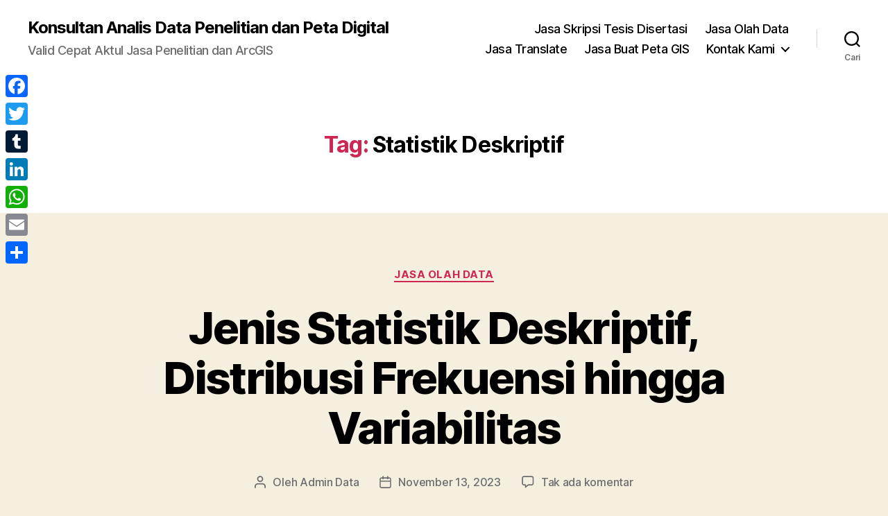

--- FILE ---
content_type: text/html; charset=UTF-8
request_url: https://patrastatistika.com/tag/statistik-deskriptif/
body_size: 18359
content:
<!DOCTYPE html>

<html class="no-js" lang="id">

	<head>

		<meta charset="UTF-8">
		<meta name="viewport" content="width=device-width, initial-scale=1.0">

		<link rel="profile" href="https://gmpg.org/xfn/11">

		<meta name='robots' content='index, follow, max-image-preview:large, max-snippet:-1, max-video-preview:-1' />
	<style>img:is([sizes="auto" i], [sizes^="auto," i]) { contain-intrinsic-size: 3000px 1500px }</style>
	
	<!-- This site is optimized with the Yoast SEO plugin v26.1.1 - https://yoast.com/wordpress/plugins/seo/ -->
	<title>Statistik Deskriptif Arsip - Konsultan Analis Data Penelitian dan Peta Digital</title>
	<link rel="canonical" href="https://patrastatistika.com/tag/statistik-deskriptif/" />
	<meta property="og:locale" content="id_ID" />
	<meta property="og:type" content="article" />
	<meta property="og:title" content="Statistik Deskriptif Arsip - Konsultan Analis Data Penelitian dan Peta Digital" />
	<meta property="og:url" content="https://patrastatistika.com/tag/statistik-deskriptif/" />
	<meta property="og:site_name" content="Konsultan Analis Data Penelitian dan Peta Digital" />
	<meta name="twitter:card" content="summary_large_image" />
	<script type="application/ld+json" class="yoast-schema-graph">{"@context":"https://schema.org","@graph":[{"@type":"CollectionPage","@id":"https://patrastatistika.com/tag/statistik-deskriptif/","url":"https://patrastatistika.com/tag/statistik-deskriptif/","name":"Statistik Deskriptif Arsip - Konsultan Analis Data Penelitian dan Peta Digital","isPartOf":{"@id":"https://patrastatistika.com/#website"},"primaryImageOfPage":{"@id":"https://patrastatistika.com/tag/statistik-deskriptif/#primaryimage"},"image":{"@id":"https://patrastatistika.com/tag/statistik-deskriptif/#primaryimage"},"thumbnailUrl":"https://patrastatistika.com/wp-content/uploads/2023/11/11.-Jenis-Statistik-Deskriptif-Distribusi-Frekuensi-hingga-Variabilitas-unsplash.com_.jpg","breadcrumb":{"@id":"https://patrastatistika.com/tag/statistik-deskriptif/#breadcrumb"},"inLanguage":"id"},{"@type":"ImageObject","inLanguage":"id","@id":"https://patrastatistika.com/tag/statistik-deskriptif/#primaryimage","url":"https://patrastatistika.com/wp-content/uploads/2023/11/11.-Jenis-Statistik-Deskriptif-Distribusi-Frekuensi-hingga-Variabilitas-unsplash.com_.jpg","contentUrl":"https://patrastatistika.com/wp-content/uploads/2023/11/11.-Jenis-Statistik-Deskriptif-Distribusi-Frekuensi-hingga-Variabilitas-unsplash.com_.jpg","width":800,"height":450,"caption":"Jenis Statistik Deskriptif"},{"@type":"BreadcrumbList","@id":"https://patrastatistika.com/tag/statistik-deskriptif/#breadcrumb","itemListElement":[{"@type":"ListItem","position":1,"name":"Beranda","item":"https://patrastatistika.com/"},{"@type":"ListItem","position":2,"name":"Statistik Deskriptif"}]},{"@type":"WebSite","@id":"https://patrastatistika.com/#website","url":"https://patrastatistika.com/","name":"Konsultan Analis Data Penelitian dan Peta Digital","description":"Valid Cepat Aktul Jasa Penelitian dan ArcGIS","potentialAction":[{"@type":"SearchAction","target":{"@type":"EntryPoint","urlTemplate":"https://patrastatistika.com/?s={search_term_string}"},"query-input":{"@type":"PropertyValueSpecification","valueRequired":true,"valueName":"search_term_string"}}],"inLanguage":"id"}]}</script>
	<!-- / Yoast SEO plugin. -->


<link rel='dns-prefetch' href='//static.addtoany.com' />
<link rel='dns-prefetch' href='//www.googletagmanager.com' />
<link rel='dns-prefetch' href='//pagead2.googlesyndication.com' />
<link rel="alternate" type="application/rss+xml" title="Konsultan Analis Data Penelitian dan Peta Digital &raquo; Feed" href="https://patrastatistika.com/feed/" />
<link rel="alternate" type="application/rss+xml" title="Konsultan Analis Data Penelitian dan Peta Digital &raquo; Umpan Komentar" href="https://patrastatistika.com/comments/feed/" />
<link rel="alternate" type="application/rss+xml" title="Konsultan Analis Data Penelitian dan Peta Digital &raquo; Statistik Deskriptif Umpan Tag" href="https://patrastatistika.com/tag/statistik-deskriptif/feed/" />
<script>
window._wpemojiSettings = {"baseUrl":"https:\/\/s.w.org\/images\/core\/emoji\/16.0.1\/72x72\/","ext":".png","svgUrl":"https:\/\/s.w.org\/images\/core\/emoji\/16.0.1\/svg\/","svgExt":".svg","source":{"concatemoji":"https:\/\/patrastatistika.com\/wp-includes\/js\/wp-emoji-release.min.js?ver=6.8.3"}};
/*! This file is auto-generated */
!function(s,n){var o,i,e;function c(e){try{var t={supportTests:e,timestamp:(new Date).valueOf()};sessionStorage.setItem(o,JSON.stringify(t))}catch(e){}}function p(e,t,n){e.clearRect(0,0,e.canvas.width,e.canvas.height),e.fillText(t,0,0);var t=new Uint32Array(e.getImageData(0,0,e.canvas.width,e.canvas.height).data),a=(e.clearRect(0,0,e.canvas.width,e.canvas.height),e.fillText(n,0,0),new Uint32Array(e.getImageData(0,0,e.canvas.width,e.canvas.height).data));return t.every(function(e,t){return e===a[t]})}function u(e,t){e.clearRect(0,0,e.canvas.width,e.canvas.height),e.fillText(t,0,0);for(var n=e.getImageData(16,16,1,1),a=0;a<n.data.length;a++)if(0!==n.data[a])return!1;return!0}function f(e,t,n,a){switch(t){case"flag":return n(e,"\ud83c\udff3\ufe0f\u200d\u26a7\ufe0f","\ud83c\udff3\ufe0f\u200b\u26a7\ufe0f")?!1:!n(e,"\ud83c\udde8\ud83c\uddf6","\ud83c\udde8\u200b\ud83c\uddf6")&&!n(e,"\ud83c\udff4\udb40\udc67\udb40\udc62\udb40\udc65\udb40\udc6e\udb40\udc67\udb40\udc7f","\ud83c\udff4\u200b\udb40\udc67\u200b\udb40\udc62\u200b\udb40\udc65\u200b\udb40\udc6e\u200b\udb40\udc67\u200b\udb40\udc7f");case"emoji":return!a(e,"\ud83e\udedf")}return!1}function g(e,t,n,a){var r="undefined"!=typeof WorkerGlobalScope&&self instanceof WorkerGlobalScope?new OffscreenCanvas(300,150):s.createElement("canvas"),o=r.getContext("2d",{willReadFrequently:!0}),i=(o.textBaseline="top",o.font="600 32px Arial",{});return e.forEach(function(e){i[e]=t(o,e,n,a)}),i}function t(e){var t=s.createElement("script");t.src=e,t.defer=!0,s.head.appendChild(t)}"undefined"!=typeof Promise&&(o="wpEmojiSettingsSupports",i=["flag","emoji"],n.supports={everything:!0,everythingExceptFlag:!0},e=new Promise(function(e){s.addEventListener("DOMContentLoaded",e,{once:!0})}),new Promise(function(t){var n=function(){try{var e=JSON.parse(sessionStorage.getItem(o));if("object"==typeof e&&"number"==typeof e.timestamp&&(new Date).valueOf()<e.timestamp+604800&&"object"==typeof e.supportTests)return e.supportTests}catch(e){}return null}();if(!n){if("undefined"!=typeof Worker&&"undefined"!=typeof OffscreenCanvas&&"undefined"!=typeof URL&&URL.createObjectURL&&"undefined"!=typeof Blob)try{var e="postMessage("+g.toString()+"("+[JSON.stringify(i),f.toString(),p.toString(),u.toString()].join(",")+"));",a=new Blob([e],{type:"text/javascript"}),r=new Worker(URL.createObjectURL(a),{name:"wpTestEmojiSupports"});return void(r.onmessage=function(e){c(n=e.data),r.terminate(),t(n)})}catch(e){}c(n=g(i,f,p,u))}t(n)}).then(function(e){for(var t in e)n.supports[t]=e[t],n.supports.everything=n.supports.everything&&n.supports[t],"flag"!==t&&(n.supports.everythingExceptFlag=n.supports.everythingExceptFlag&&n.supports[t]);n.supports.everythingExceptFlag=n.supports.everythingExceptFlag&&!n.supports.flag,n.DOMReady=!1,n.readyCallback=function(){n.DOMReady=!0}}).then(function(){return e}).then(function(){var e;n.supports.everything||(n.readyCallback(),(e=n.source||{}).concatemoji?t(e.concatemoji):e.wpemoji&&e.twemoji&&(t(e.twemoji),t(e.wpemoji)))}))}((window,document),window._wpemojiSettings);
</script>

<style id='wp-emoji-styles-inline-css'>

	img.wp-smiley, img.emoji {
		display: inline !important;
		border: none !important;
		box-shadow: none !important;
		height: 1em !important;
		width: 1em !important;
		margin: 0 0.07em !important;
		vertical-align: -0.1em !important;
		background: none !important;
		padding: 0 !important;
	}
</style>
<link rel='stylesheet' id='wp-block-library-css' href='https://patrastatistika.com/wp-includes/css/dist/block-library/style.min.css?ver=6.8.3' media='all' />
<style id='classic-theme-styles-inline-css'>
/*! This file is auto-generated */
.wp-block-button__link{color:#fff;background-color:#32373c;border-radius:9999px;box-shadow:none;text-decoration:none;padding:calc(.667em + 2px) calc(1.333em + 2px);font-size:1.125em}.wp-block-file__button{background:#32373c;color:#fff;text-decoration:none}
</style>
<style id='global-styles-inline-css'>
:root{--wp--preset--aspect-ratio--square: 1;--wp--preset--aspect-ratio--4-3: 4/3;--wp--preset--aspect-ratio--3-4: 3/4;--wp--preset--aspect-ratio--3-2: 3/2;--wp--preset--aspect-ratio--2-3: 2/3;--wp--preset--aspect-ratio--16-9: 16/9;--wp--preset--aspect-ratio--9-16: 9/16;--wp--preset--color--black: #000000;--wp--preset--color--cyan-bluish-gray: #abb8c3;--wp--preset--color--white: #ffffff;--wp--preset--color--pale-pink: #f78da7;--wp--preset--color--vivid-red: #cf2e2e;--wp--preset--color--luminous-vivid-orange: #ff6900;--wp--preset--color--luminous-vivid-amber: #fcb900;--wp--preset--color--light-green-cyan: #7bdcb5;--wp--preset--color--vivid-green-cyan: #00d084;--wp--preset--color--pale-cyan-blue: #8ed1fc;--wp--preset--color--vivid-cyan-blue: #0693e3;--wp--preset--color--vivid-purple: #9b51e0;--wp--preset--color--accent: #cd2653;--wp--preset--color--primary: #000000;--wp--preset--color--secondary: #6d6d6d;--wp--preset--color--subtle-background: #dcd7ca;--wp--preset--color--background: #f5efe0;--wp--preset--gradient--vivid-cyan-blue-to-vivid-purple: linear-gradient(135deg,rgba(6,147,227,1) 0%,rgb(155,81,224) 100%);--wp--preset--gradient--light-green-cyan-to-vivid-green-cyan: linear-gradient(135deg,rgb(122,220,180) 0%,rgb(0,208,130) 100%);--wp--preset--gradient--luminous-vivid-amber-to-luminous-vivid-orange: linear-gradient(135deg,rgba(252,185,0,1) 0%,rgba(255,105,0,1) 100%);--wp--preset--gradient--luminous-vivid-orange-to-vivid-red: linear-gradient(135deg,rgba(255,105,0,1) 0%,rgb(207,46,46) 100%);--wp--preset--gradient--very-light-gray-to-cyan-bluish-gray: linear-gradient(135deg,rgb(238,238,238) 0%,rgb(169,184,195) 100%);--wp--preset--gradient--cool-to-warm-spectrum: linear-gradient(135deg,rgb(74,234,220) 0%,rgb(151,120,209) 20%,rgb(207,42,186) 40%,rgb(238,44,130) 60%,rgb(251,105,98) 80%,rgb(254,248,76) 100%);--wp--preset--gradient--blush-light-purple: linear-gradient(135deg,rgb(255,206,236) 0%,rgb(152,150,240) 100%);--wp--preset--gradient--blush-bordeaux: linear-gradient(135deg,rgb(254,205,165) 0%,rgb(254,45,45) 50%,rgb(107,0,62) 100%);--wp--preset--gradient--luminous-dusk: linear-gradient(135deg,rgb(255,203,112) 0%,rgb(199,81,192) 50%,rgb(65,88,208) 100%);--wp--preset--gradient--pale-ocean: linear-gradient(135deg,rgb(255,245,203) 0%,rgb(182,227,212) 50%,rgb(51,167,181) 100%);--wp--preset--gradient--electric-grass: linear-gradient(135deg,rgb(202,248,128) 0%,rgb(113,206,126) 100%);--wp--preset--gradient--midnight: linear-gradient(135deg,rgb(2,3,129) 0%,rgb(40,116,252) 100%);--wp--preset--font-size--small: 18px;--wp--preset--font-size--medium: 20px;--wp--preset--font-size--large: 26.25px;--wp--preset--font-size--x-large: 42px;--wp--preset--font-size--normal: 21px;--wp--preset--font-size--larger: 32px;--wp--preset--spacing--20: 0.44rem;--wp--preset--spacing--30: 0.67rem;--wp--preset--spacing--40: 1rem;--wp--preset--spacing--50: 1.5rem;--wp--preset--spacing--60: 2.25rem;--wp--preset--spacing--70: 3.38rem;--wp--preset--spacing--80: 5.06rem;--wp--preset--shadow--natural: 6px 6px 9px rgba(0, 0, 0, 0.2);--wp--preset--shadow--deep: 12px 12px 50px rgba(0, 0, 0, 0.4);--wp--preset--shadow--sharp: 6px 6px 0px rgba(0, 0, 0, 0.2);--wp--preset--shadow--outlined: 6px 6px 0px -3px rgba(255, 255, 255, 1), 6px 6px rgba(0, 0, 0, 1);--wp--preset--shadow--crisp: 6px 6px 0px rgba(0, 0, 0, 1);}:where(.is-layout-flex){gap: 0.5em;}:where(.is-layout-grid){gap: 0.5em;}body .is-layout-flex{display: flex;}.is-layout-flex{flex-wrap: wrap;align-items: center;}.is-layout-flex > :is(*, div){margin: 0;}body .is-layout-grid{display: grid;}.is-layout-grid > :is(*, div){margin: 0;}:where(.wp-block-columns.is-layout-flex){gap: 2em;}:where(.wp-block-columns.is-layout-grid){gap: 2em;}:where(.wp-block-post-template.is-layout-flex){gap: 1.25em;}:where(.wp-block-post-template.is-layout-grid){gap: 1.25em;}.has-black-color{color: var(--wp--preset--color--black) !important;}.has-cyan-bluish-gray-color{color: var(--wp--preset--color--cyan-bluish-gray) !important;}.has-white-color{color: var(--wp--preset--color--white) !important;}.has-pale-pink-color{color: var(--wp--preset--color--pale-pink) !important;}.has-vivid-red-color{color: var(--wp--preset--color--vivid-red) !important;}.has-luminous-vivid-orange-color{color: var(--wp--preset--color--luminous-vivid-orange) !important;}.has-luminous-vivid-amber-color{color: var(--wp--preset--color--luminous-vivid-amber) !important;}.has-light-green-cyan-color{color: var(--wp--preset--color--light-green-cyan) !important;}.has-vivid-green-cyan-color{color: var(--wp--preset--color--vivid-green-cyan) !important;}.has-pale-cyan-blue-color{color: var(--wp--preset--color--pale-cyan-blue) !important;}.has-vivid-cyan-blue-color{color: var(--wp--preset--color--vivid-cyan-blue) !important;}.has-vivid-purple-color{color: var(--wp--preset--color--vivid-purple) !important;}.has-black-background-color{background-color: var(--wp--preset--color--black) !important;}.has-cyan-bluish-gray-background-color{background-color: var(--wp--preset--color--cyan-bluish-gray) !important;}.has-white-background-color{background-color: var(--wp--preset--color--white) !important;}.has-pale-pink-background-color{background-color: var(--wp--preset--color--pale-pink) !important;}.has-vivid-red-background-color{background-color: var(--wp--preset--color--vivid-red) !important;}.has-luminous-vivid-orange-background-color{background-color: var(--wp--preset--color--luminous-vivid-orange) !important;}.has-luminous-vivid-amber-background-color{background-color: var(--wp--preset--color--luminous-vivid-amber) !important;}.has-light-green-cyan-background-color{background-color: var(--wp--preset--color--light-green-cyan) !important;}.has-vivid-green-cyan-background-color{background-color: var(--wp--preset--color--vivid-green-cyan) !important;}.has-pale-cyan-blue-background-color{background-color: var(--wp--preset--color--pale-cyan-blue) !important;}.has-vivid-cyan-blue-background-color{background-color: var(--wp--preset--color--vivid-cyan-blue) !important;}.has-vivid-purple-background-color{background-color: var(--wp--preset--color--vivid-purple) !important;}.has-black-border-color{border-color: var(--wp--preset--color--black) !important;}.has-cyan-bluish-gray-border-color{border-color: var(--wp--preset--color--cyan-bluish-gray) !important;}.has-white-border-color{border-color: var(--wp--preset--color--white) !important;}.has-pale-pink-border-color{border-color: var(--wp--preset--color--pale-pink) !important;}.has-vivid-red-border-color{border-color: var(--wp--preset--color--vivid-red) !important;}.has-luminous-vivid-orange-border-color{border-color: var(--wp--preset--color--luminous-vivid-orange) !important;}.has-luminous-vivid-amber-border-color{border-color: var(--wp--preset--color--luminous-vivid-amber) !important;}.has-light-green-cyan-border-color{border-color: var(--wp--preset--color--light-green-cyan) !important;}.has-vivid-green-cyan-border-color{border-color: var(--wp--preset--color--vivid-green-cyan) !important;}.has-pale-cyan-blue-border-color{border-color: var(--wp--preset--color--pale-cyan-blue) !important;}.has-vivid-cyan-blue-border-color{border-color: var(--wp--preset--color--vivid-cyan-blue) !important;}.has-vivid-purple-border-color{border-color: var(--wp--preset--color--vivid-purple) !important;}.has-vivid-cyan-blue-to-vivid-purple-gradient-background{background: var(--wp--preset--gradient--vivid-cyan-blue-to-vivid-purple) !important;}.has-light-green-cyan-to-vivid-green-cyan-gradient-background{background: var(--wp--preset--gradient--light-green-cyan-to-vivid-green-cyan) !important;}.has-luminous-vivid-amber-to-luminous-vivid-orange-gradient-background{background: var(--wp--preset--gradient--luminous-vivid-amber-to-luminous-vivid-orange) !important;}.has-luminous-vivid-orange-to-vivid-red-gradient-background{background: var(--wp--preset--gradient--luminous-vivid-orange-to-vivid-red) !important;}.has-very-light-gray-to-cyan-bluish-gray-gradient-background{background: var(--wp--preset--gradient--very-light-gray-to-cyan-bluish-gray) !important;}.has-cool-to-warm-spectrum-gradient-background{background: var(--wp--preset--gradient--cool-to-warm-spectrum) !important;}.has-blush-light-purple-gradient-background{background: var(--wp--preset--gradient--blush-light-purple) !important;}.has-blush-bordeaux-gradient-background{background: var(--wp--preset--gradient--blush-bordeaux) !important;}.has-luminous-dusk-gradient-background{background: var(--wp--preset--gradient--luminous-dusk) !important;}.has-pale-ocean-gradient-background{background: var(--wp--preset--gradient--pale-ocean) !important;}.has-electric-grass-gradient-background{background: var(--wp--preset--gradient--electric-grass) !important;}.has-midnight-gradient-background{background: var(--wp--preset--gradient--midnight) !important;}.has-small-font-size{font-size: var(--wp--preset--font-size--small) !important;}.has-medium-font-size{font-size: var(--wp--preset--font-size--medium) !important;}.has-large-font-size{font-size: var(--wp--preset--font-size--large) !important;}.has-x-large-font-size{font-size: var(--wp--preset--font-size--x-large) !important;}
:where(.wp-block-post-template.is-layout-flex){gap: 1.25em;}:where(.wp-block-post-template.is-layout-grid){gap: 1.25em;}
:where(.wp-block-columns.is-layout-flex){gap: 2em;}:where(.wp-block-columns.is-layout-grid){gap: 2em;}
:root :where(.wp-block-pullquote){font-size: 1.5em;line-height: 1.6;}
</style>
<link rel='stylesheet' id='twentytwenty-style-css' href='https://patrastatistika.com/wp-content/themes/twentytwenty/style.css?ver=2.9' media='all' />
<style id='twentytwenty-style-inline-css'>
.color-accent,.color-accent-hover:hover,.color-accent-hover:focus,:root .has-accent-color,.has-drop-cap:not(:focus):first-letter,.wp-block-button.is-style-outline,a { color: #cd2653; }blockquote,.border-color-accent,.border-color-accent-hover:hover,.border-color-accent-hover:focus { border-color: #cd2653; }button,.button,.faux-button,.wp-block-button__link,.wp-block-file .wp-block-file__button,input[type="button"],input[type="reset"],input[type="submit"],.bg-accent,.bg-accent-hover:hover,.bg-accent-hover:focus,:root .has-accent-background-color,.comment-reply-link { background-color: #cd2653; }.fill-children-accent,.fill-children-accent * { fill: #cd2653; }body,.entry-title a,:root .has-primary-color { color: #000000; }:root .has-primary-background-color { background-color: #000000; }cite,figcaption,.wp-caption-text,.post-meta,.entry-content .wp-block-archives li,.entry-content .wp-block-categories li,.entry-content .wp-block-latest-posts li,.wp-block-latest-comments__comment-date,.wp-block-latest-posts__post-date,.wp-block-embed figcaption,.wp-block-image figcaption,.wp-block-pullquote cite,.comment-metadata,.comment-respond .comment-notes,.comment-respond .logged-in-as,.pagination .dots,.entry-content hr:not(.has-background),hr.styled-separator,:root .has-secondary-color { color: #6d6d6d; }:root .has-secondary-background-color { background-color: #6d6d6d; }pre,fieldset,input,textarea,table,table *,hr { border-color: #dcd7ca; }caption,code,code,kbd,samp,.wp-block-table.is-style-stripes tbody tr:nth-child(odd),:root .has-subtle-background-background-color { background-color: #dcd7ca; }.wp-block-table.is-style-stripes { border-bottom-color: #dcd7ca; }.wp-block-latest-posts.is-grid li { border-top-color: #dcd7ca; }:root .has-subtle-background-color { color: #dcd7ca; }body:not(.overlay-header) .primary-menu > li > a,body:not(.overlay-header) .primary-menu > li > .icon,.modal-menu a,.footer-menu a, .footer-widgets a:where(:not(.wp-block-button__link)),#site-footer .wp-block-button.is-style-outline,.wp-block-pullquote:before,.singular:not(.overlay-header) .entry-header a,.archive-header a,.header-footer-group .color-accent,.header-footer-group .color-accent-hover:hover { color: #cd2653; }.social-icons a,#site-footer button:not(.toggle),#site-footer .button,#site-footer .faux-button,#site-footer .wp-block-button__link,#site-footer .wp-block-file__button,#site-footer input[type="button"],#site-footer input[type="reset"],#site-footer input[type="submit"] { background-color: #cd2653; }.header-footer-group,body:not(.overlay-header) #site-header .toggle,.menu-modal .toggle { color: #000000; }body:not(.overlay-header) .primary-menu ul { background-color: #000000; }body:not(.overlay-header) .primary-menu > li > ul:after { border-bottom-color: #000000; }body:not(.overlay-header) .primary-menu ul ul:after { border-left-color: #000000; }.site-description,body:not(.overlay-header) .toggle-inner .toggle-text,.widget .post-date,.widget .rss-date,.widget_archive li,.widget_categories li,.widget cite,.widget_pages li,.widget_meta li,.widget_nav_menu li,.powered-by-wordpress,.footer-credits .privacy-policy,.to-the-top,.singular .entry-header .post-meta,.singular:not(.overlay-header) .entry-header .post-meta a { color: #6d6d6d; }.header-footer-group pre,.header-footer-group fieldset,.header-footer-group input,.header-footer-group textarea,.header-footer-group table,.header-footer-group table *,.footer-nav-widgets-wrapper,#site-footer,.menu-modal nav *,.footer-widgets-outer-wrapper,.footer-top { border-color: #dcd7ca; }.header-footer-group table caption,body:not(.overlay-header) .header-inner .toggle-wrapper::before { background-color: #dcd7ca; }
</style>
<link rel='stylesheet' id='twentytwenty-fonts-css' href='https://patrastatistika.com/wp-content/themes/twentytwenty/assets/css/font-inter.css?ver=2.9' media='all' />
<link rel='stylesheet' id='twentytwenty-print-style-css' href='https://patrastatistika.com/wp-content/themes/twentytwenty/print.css?ver=2.9' media='print' />
<link rel='stylesheet' id='addtoany-css' href='https://patrastatistika.com/wp-content/plugins/add-to-any/addtoany.min.css?ver=1.16' media='all' />
<style id='addtoany-inline-css'>
@media screen and (max-width:980px){
.a2a_floating_style.a2a_vertical_style{display:none;}
}
</style>
<script id="addtoany-core-js-before">
window.a2a_config=window.a2a_config||{};a2a_config.callbacks=[];a2a_config.overlays=[];a2a_config.templates={};a2a_localize = {
	Share: "Share",
	Save: "Save",
	Subscribe: "Subscribe",
	Email: "Email",
	Bookmark: "Bookmark",
	ShowAll: "Show all",
	ShowLess: "Show less",
	FindServices: "Find service(s)",
	FindAnyServiceToAddTo: "Instantly find any service to add to",
	PoweredBy: "Powered by",
	ShareViaEmail: "Share via email",
	SubscribeViaEmail: "Subscribe via email",
	BookmarkInYourBrowser: "Bookmark in your browser",
	BookmarkInstructions: "Press Ctrl+D or \u2318+D to bookmark this page",
	AddToYourFavorites: "Add to your favorites",
	SendFromWebOrProgram: "Send from any email address or email program",
	EmailProgram: "Email program",
	More: "More&#8230;",
	ThanksForSharing: "Thanks for sharing!",
	ThanksForFollowing: "Thanks for following!"
};
</script>
<script defer src="https://static.addtoany.com/menu/page.js" id="addtoany-core-js"></script>
<script src="https://patrastatistika.com/wp-includes/js/jquery/jquery.min.js?ver=3.7.1" id="jquery-core-js"></script>
<script src="https://patrastatistika.com/wp-includes/js/jquery/jquery-migrate.min.js?ver=3.4.1" id="jquery-migrate-js"></script>
<script defer src="https://patrastatistika.com/wp-content/plugins/add-to-any/addtoany.min.js?ver=1.1" id="addtoany-jquery-js"></script>
<script src="https://patrastatistika.com/wp-content/themes/twentytwenty/assets/js/index.js?ver=2.9" id="twentytwenty-js-js" defer data-wp-strategy="defer"></script>

<!-- Potongan tag Google (gtag.js) ditambahkan oleh Site Kit -->
<!-- Snippet Google Analytics telah ditambahkan oleh Site Kit -->
<script src="https://www.googletagmanager.com/gtag/js?id=G-YJ6STDBDJ6" id="google_gtagjs-js" async></script>
<script id="google_gtagjs-js-after">
window.dataLayer = window.dataLayer || [];function gtag(){dataLayer.push(arguments);}
gtag("set","linker",{"domains":["patrastatistika.com"]});
gtag("js", new Date());
gtag("set", "developer_id.dZTNiMT", true);
gtag("config", "G-YJ6STDBDJ6");
</script>
<link rel="https://api.w.org/" href="https://patrastatistika.com/wp-json/" /><link rel="alternate" title="JSON" type="application/json" href="https://patrastatistika.com/wp-json/wp/v2/tags/270" /><link rel="EditURI" type="application/rsd+xml" title="RSD" href="https://patrastatistika.com/xmlrpc.php?rsd" />
<meta name="generator" content="Site Kit by Google 1.163.0" /><!-- HFCM by 99 Robots - Snippet # 3: PixFbGMSTK -->
<!-- Facebook Pixel Code -->
<script>
!function(f,b,e,v,n,t,s)
{if(f.fbq)return;n=f.fbq=function(){n.callMethod?
n.callMethod.apply(n,arguments):n.queue.push(arguments)};
if(!f._fbq)f._fbq=n;n.push=n;n.loaded=!0;n.version='2.0';
n.queue=[];t=b.createElement(e);t.async=!0;
t.src=v;s=b.getElementsByTagName(e)[0];
s.parentNode.insertBefore(t,s)}(window, document,'script',
'https://connect.facebook.net/en_US/fbevents.js');
fbq('init', '978669446299776');
fbq('track', 'PageView');
</script>
<noscript><img height="1" width="1" style="display:none"
src="https://www.facebook.com/tr?id=978669446299776&ev=PageView&noscript=1"
/></noscript>
<!-- End Facebook Pixel Code -->
<!-- /end HFCM by 99 Robots -->
<!-- Google Tag Manager -->
<script>(function(w,d,s,l,i){w[l]=w[l]||[];w[l].push({'gtm.start':
new Date().getTime(),event:'gtm.js'});var f=d.getElementsByTagName(s)[0],
j=d.createElement(s),dl=l!='dataLayer'?'&l='+l:'';j.async=true;j.src=
'https://www.googletagmanager.com/gtm.js?id='+i+dl;f.parentNode.insertBefore(j,f);
})(window,document,'script','dataLayer','GTM-MS8HCLF');</script>
<!-- End Google Tag Manager -->

<!-- Global site tag (gtag.js) - Google Analytics -->
<script async src="https://www.googletagmanager.com/gtag/js?id=UA-226099062-1"></script>
<script>
  window.dataLayer = window.dataLayer || [];
  function gtag(){dataLayer.push(arguments);}
  gtag('js', new Date());

  gtag('config', 'UA-226099062-1');
</script>

<script async src="https://pagead2.googlesyndication.com/pagead/js/adsbygoogle.js?client=ca-pub-4994096404397371"
     crossorigin="anonymous"></script>

<script async custom-element="amp-auto-ads"
        src="https://cdn.ampproject.org/v0/amp-auto-ads-0.1.js">
</script>

<script async custom-element="amp-ad" src="https://cdn.ampproject.org/v0/amp-ad-0.1.js"></script>	<script>document.documentElement.className = document.documentElement.className.replace( 'no-js', 'js' );</script>
	
<!-- Meta tag Google AdSense ditambahkan oleh Site Kit -->
<meta name="google-adsense-platform-account" content="ca-host-pub-2644536267352236">
<meta name="google-adsense-platform-domain" content="sitekit.withgoogle.com">
<!-- Akhir tag meta Google AdSense yang ditambahkan oleh Site Kit -->
<meta name="generator" content="Elementor 3.33.4; features: additional_custom_breakpoints; settings: css_print_method-external, google_font-enabled, font_display-auto">
<style>.recentcomments a{display:inline !important;padding:0 !important;margin:0 !important;}</style>			<style>
				.e-con.e-parent:nth-of-type(n+4):not(.e-lazyloaded):not(.e-no-lazyload),
				.e-con.e-parent:nth-of-type(n+4):not(.e-lazyloaded):not(.e-no-lazyload) * {
					background-image: none !important;
				}
				@media screen and (max-height: 1024px) {
					.e-con.e-parent:nth-of-type(n+3):not(.e-lazyloaded):not(.e-no-lazyload),
					.e-con.e-parent:nth-of-type(n+3):not(.e-lazyloaded):not(.e-no-lazyload) * {
						background-image: none !important;
					}
				}
				@media screen and (max-height: 640px) {
					.e-con.e-parent:nth-of-type(n+2):not(.e-lazyloaded):not(.e-no-lazyload),
					.e-con.e-parent:nth-of-type(n+2):not(.e-lazyloaded):not(.e-no-lazyload) * {
						background-image: none !important;
					}
				}
			</style>
			
<!-- Snippet Google AdSense telah ditambahkan oleh Site Kit -->
<script async src="https://pagead2.googlesyndication.com/pagead/js/adsbygoogle.js?client=ca-pub-4994096404397371&amp;host=ca-host-pub-2644536267352236" crossorigin="anonymous"></script>

<!-- Snippet Google AdSense penutup telah ditambahkan oleh Site Kit -->
<link rel="icon" href="https://patrastatistika.com/wp-content/uploads/2025/06/cropped-IMG-20210219-WA0000-32x32.jpg" sizes="32x32" />
<link rel="icon" href="https://patrastatistika.com/wp-content/uploads/2025/06/cropped-IMG-20210219-WA0000-192x192.jpg" sizes="192x192" />
<link rel="apple-touch-icon" href="https://patrastatistika.com/wp-content/uploads/2025/06/cropped-IMG-20210219-WA0000-180x180.jpg" />
<meta name="msapplication-TileImage" content="https://patrastatistika.com/wp-content/uploads/2025/06/cropped-IMG-20210219-WA0000-270x270.jpg" />

	</head>

	<body class="archive tag tag-statistik-deskriptif tag-270 wp-embed-responsive wp-theme-twentytwenty enable-search-modal has-no-pagination showing-comments show-avatars footer-top-visible elementor-default elementor-kit-14">

		<!-- Google Tag Manager (noscript) -->
<noscript><iframe src="https://www.googletagmanager.com/ns.html?id=GTM-MS8HCLF"
height="0" width="0" style="display:none;visibility:hidden"></iframe></noscript>
<!-- End Google Tag Manager (noscript) -->

<amp-auto-ads type="adsense"
        data-ad-client="ca-pub-4994096404397371">
</amp-auto-ads><a class="skip-link screen-reader-text" href="#site-content">Lewati ke konten</a>
		<header id="site-header" class="header-footer-group">

			<div class="header-inner section-inner">

				<div class="header-titles-wrapper">

					
						<button class="toggle search-toggle mobile-search-toggle" data-toggle-target=".search-modal" data-toggle-body-class="showing-search-modal" data-set-focus=".search-modal .search-field" aria-expanded="false">
							<span class="toggle-inner">
								<span class="toggle-icon">
									<svg class="svg-icon" aria-hidden="true" role="img" focusable="false" xmlns="http://www.w3.org/2000/svg" width="23" height="23" viewBox="0 0 23 23"><path d="M38.710696,48.0601792 L43,52.3494831 L41.3494831,54 L37.0601792,49.710696 C35.2632422,51.1481185 32.9839107,52.0076499 30.5038249,52.0076499 C24.7027226,52.0076499 20,47.3049272 20,41.5038249 C20,35.7027226 24.7027226,31 30.5038249,31 C36.3049272,31 41.0076499,35.7027226 41.0076499,41.5038249 C41.0076499,43.9839107 40.1481185,46.2632422 38.710696,48.0601792 Z M36.3875844,47.1716785 C37.8030221,45.7026647 38.6734666,43.7048964 38.6734666,41.5038249 C38.6734666,36.9918565 35.0157934,33.3341833 30.5038249,33.3341833 C25.9918565,33.3341833 22.3341833,36.9918565 22.3341833,41.5038249 C22.3341833,46.0157934 25.9918565,49.6734666 30.5038249,49.6734666 C32.7048964,49.6734666 34.7026647,48.8030221 36.1716785,47.3875844 C36.2023931,47.347638 36.2360451,47.3092237 36.2726343,47.2726343 C36.3092237,47.2360451 36.347638,47.2023931 36.3875844,47.1716785 Z" transform="translate(-20 -31)" /></svg>								</span>
								<span class="toggle-text">Cari</span>
							</span>
						</button><!-- .search-toggle -->

					
					<div class="header-titles">

						<div class="site-title faux-heading"><a href="https://patrastatistika.com/" rel="home">Konsultan Analis Data Penelitian dan Peta Digital</a></div><div class="site-description">Valid Cepat Aktul Jasa Penelitian dan ArcGIS</div><!-- .site-description -->
					</div><!-- .header-titles -->

					<button class="toggle nav-toggle mobile-nav-toggle" data-toggle-target=".menu-modal"  data-toggle-body-class="showing-menu-modal" aria-expanded="false" data-set-focus=".close-nav-toggle">
						<span class="toggle-inner">
							<span class="toggle-icon">
								<svg class="svg-icon" aria-hidden="true" role="img" focusable="false" xmlns="http://www.w3.org/2000/svg" width="26" height="7" viewBox="0 0 26 7"><path fill-rule="evenodd" d="M332.5,45 C330.567003,45 329,43.4329966 329,41.5 C329,39.5670034 330.567003,38 332.5,38 C334.432997,38 336,39.5670034 336,41.5 C336,43.4329966 334.432997,45 332.5,45 Z M342,45 C340.067003,45 338.5,43.4329966 338.5,41.5 C338.5,39.5670034 340.067003,38 342,38 C343.932997,38 345.5,39.5670034 345.5,41.5 C345.5,43.4329966 343.932997,45 342,45 Z M351.5,45 C349.567003,45 348,43.4329966 348,41.5 C348,39.5670034 349.567003,38 351.5,38 C353.432997,38 355,39.5670034 355,41.5 C355,43.4329966 353.432997,45 351.5,45 Z" transform="translate(-329 -38)" /></svg>							</span>
							<span class="toggle-text">Menu</span>
						</span>
					</button><!-- .nav-toggle -->

				</div><!-- .header-titles-wrapper -->

				<div class="header-navigation-wrapper">

					
							<nav class="primary-menu-wrapper" aria-label="Horizontal">

								<ul class="primary-menu reset-list-style">

								<li id="menu-item-686" class="menu-item menu-item-type-post_type menu-item-object-page menu-item-686"><a href="https://patrastatistika.com/jasa-skripsi-tesis-disertasi/">Jasa Skripsi Tesis Disertasi</a></li>
<li id="menu-item-718" class="menu-item menu-item-type-post_type menu-item-object-page menu-item-718"><a href="https://patrastatistika.com/jasa-olah-data/">Jasa Olah Data</a></li>
<li id="menu-item-725" class="menu-item menu-item-type-post_type menu-item-object-page menu-item-725"><a href="https://patrastatistika.com/jasa-translate/">Jasa Translate</a></li>
<li id="menu-item-740" class="menu-item menu-item-type-post_type menu-item-object-page menu-item-740"><a href="https://patrastatistika.com/jasa-buat-peta/">Jasa Buat Peta GIS</a></li>
<li id="menu-item-563" class="menu-item menu-item-type-post_type menu-item-object-page menu-item-has-children menu-item-563"><a href="https://patrastatistika.com/kontak-kami/">Kontak Kami</a><span class="icon"></span>
<ul class="sub-menu">
	<li id="menu-item-562" class="menu-item menu-item-type-post_type menu-item-object-page menu-item-562"><a href="https://patrastatistika.com/tentang-kami/">Tentang Kami</a></li>
	<li id="menu-item-566" class="menu-item menu-item-type-post_type menu-item-object-page menu-item-566"><a href="https://patrastatistika.com/artikel/">Artikel</a></li>
</ul>
</li>

								</ul>

							</nav><!-- .primary-menu-wrapper -->

						
						<div class="header-toggles hide-no-js">

						
							<div class="toggle-wrapper search-toggle-wrapper">

								<button class="toggle search-toggle desktop-search-toggle" data-toggle-target=".search-modal" data-toggle-body-class="showing-search-modal" data-set-focus=".search-modal .search-field" aria-expanded="false">
									<span class="toggle-inner">
										<svg class="svg-icon" aria-hidden="true" role="img" focusable="false" xmlns="http://www.w3.org/2000/svg" width="23" height="23" viewBox="0 0 23 23"><path d="M38.710696,48.0601792 L43,52.3494831 L41.3494831,54 L37.0601792,49.710696 C35.2632422,51.1481185 32.9839107,52.0076499 30.5038249,52.0076499 C24.7027226,52.0076499 20,47.3049272 20,41.5038249 C20,35.7027226 24.7027226,31 30.5038249,31 C36.3049272,31 41.0076499,35.7027226 41.0076499,41.5038249 C41.0076499,43.9839107 40.1481185,46.2632422 38.710696,48.0601792 Z M36.3875844,47.1716785 C37.8030221,45.7026647 38.6734666,43.7048964 38.6734666,41.5038249 C38.6734666,36.9918565 35.0157934,33.3341833 30.5038249,33.3341833 C25.9918565,33.3341833 22.3341833,36.9918565 22.3341833,41.5038249 C22.3341833,46.0157934 25.9918565,49.6734666 30.5038249,49.6734666 C32.7048964,49.6734666 34.7026647,48.8030221 36.1716785,47.3875844 C36.2023931,47.347638 36.2360451,47.3092237 36.2726343,47.2726343 C36.3092237,47.2360451 36.347638,47.2023931 36.3875844,47.1716785 Z" transform="translate(-20 -31)" /></svg>										<span class="toggle-text">Cari</span>
									</span>
								</button><!-- .search-toggle -->

							</div>

							
						</div><!-- .header-toggles -->
						
				</div><!-- .header-navigation-wrapper -->

			</div><!-- .header-inner -->

			<div class="search-modal cover-modal header-footer-group" data-modal-target-string=".search-modal" role="dialog" aria-modal="true" aria-label="Search">

	<div class="search-modal-inner modal-inner">

		<div class="section-inner">

			<form role="search" aria-label="Cari:" method="get" class="search-form" action="https://patrastatistika.com/">
	<label for="search-form-1">
		<span class="screen-reader-text">
			Cari:		</span>
		<input type="search" id="search-form-1" class="search-field" placeholder="Cari &hellip;" value="" name="s" />
	</label>
	<input type="submit" class="search-submit" value="Cari" />
</form>

			<button class="toggle search-untoggle close-search-toggle fill-children-current-color" data-toggle-target=".search-modal" data-toggle-body-class="showing-search-modal" data-set-focus=".search-modal .search-field">
				<span class="screen-reader-text">
					Tutup pencarian				</span>
				<svg class="svg-icon" aria-hidden="true" role="img" focusable="false" xmlns="http://www.w3.org/2000/svg" width="16" height="16" viewBox="0 0 16 16"><polygon fill="" fill-rule="evenodd" points="6.852 7.649 .399 1.195 1.445 .149 7.899 6.602 14.352 .149 15.399 1.195 8.945 7.649 15.399 14.102 14.352 15.149 7.899 8.695 1.445 15.149 .399 14.102" /></svg>			</button><!-- .search-toggle -->

		</div><!-- .section-inner -->

	</div><!-- .search-modal-inner -->

</div><!-- .menu-modal -->

		</header><!-- #site-header -->

		
<div class="menu-modal cover-modal header-footer-group" data-modal-target-string=".menu-modal">

	<div class="menu-modal-inner modal-inner">

		<div class="menu-wrapper section-inner">

			<div class="menu-top">

				<button class="toggle close-nav-toggle fill-children-current-color" data-toggle-target=".menu-modal" data-toggle-body-class="showing-menu-modal" data-set-focus=".menu-modal">
					<span class="toggle-text">Tutup Menu</span>
					<svg class="svg-icon" aria-hidden="true" role="img" focusable="false" xmlns="http://www.w3.org/2000/svg" width="16" height="16" viewBox="0 0 16 16"><polygon fill="" fill-rule="evenodd" points="6.852 7.649 .399 1.195 1.445 .149 7.899 6.602 14.352 .149 15.399 1.195 8.945 7.649 15.399 14.102 14.352 15.149 7.899 8.695 1.445 15.149 .399 14.102" /></svg>				</button><!-- .nav-toggle -->

				
					<nav class="mobile-menu" aria-label="Ponsel">

						<ul class="modal-menu reset-list-style">

						<li class="menu-item menu-item-type-post_type menu-item-object-page menu-item-686"><div class="ancestor-wrapper"><a href="https://patrastatistika.com/jasa-skripsi-tesis-disertasi/">Jasa Skripsi Tesis Disertasi</a></div><!-- .ancestor-wrapper --></li>
<li class="menu-item menu-item-type-post_type menu-item-object-page menu-item-718"><div class="ancestor-wrapper"><a href="https://patrastatistika.com/jasa-olah-data/">Jasa Olah Data</a></div><!-- .ancestor-wrapper --></li>
<li class="menu-item menu-item-type-post_type menu-item-object-page menu-item-725"><div class="ancestor-wrapper"><a href="https://patrastatistika.com/jasa-translate/">Jasa Translate</a></div><!-- .ancestor-wrapper --></li>
<li class="menu-item menu-item-type-post_type menu-item-object-page menu-item-740"><div class="ancestor-wrapper"><a href="https://patrastatistika.com/jasa-buat-peta/">Jasa Buat Peta GIS</a></div><!-- .ancestor-wrapper --></li>
<li class="menu-item menu-item-type-post_type menu-item-object-page menu-item-has-children menu-item-563"><div class="ancestor-wrapper"><a href="https://patrastatistika.com/kontak-kami/">Kontak Kami</a><button class="toggle sub-menu-toggle fill-children-current-color" data-toggle-target=".menu-modal .menu-item-563 > .sub-menu" data-toggle-type="slidetoggle" data-toggle-duration="250" aria-expanded="false"><span class="screen-reader-text">Tampilkan sub menu</span><svg class="svg-icon" aria-hidden="true" role="img" focusable="false" xmlns="http://www.w3.org/2000/svg" width="20" height="12" viewBox="0 0 20 12"><polygon fill="" fill-rule="evenodd" points="1319.899 365.778 1327.678 358 1329.799 360.121 1319.899 370.021 1310 360.121 1312.121 358" transform="translate(-1310 -358)" /></svg></button></div><!-- .ancestor-wrapper -->
<ul class="sub-menu">
	<li class="menu-item menu-item-type-post_type menu-item-object-page menu-item-562"><div class="ancestor-wrapper"><a href="https://patrastatistika.com/tentang-kami/">Tentang Kami</a></div><!-- .ancestor-wrapper --></li>
	<li class="menu-item menu-item-type-post_type menu-item-object-page menu-item-566"><div class="ancestor-wrapper"><a href="https://patrastatistika.com/artikel/">Artikel</a></div><!-- .ancestor-wrapper --></li>
</ul>
</li>

						</ul>

					</nav>

					
			</div><!-- .menu-top -->

			<div class="menu-bottom">

				
			</div><!-- .menu-bottom -->

		</div><!-- .menu-wrapper -->

	</div><!-- .menu-modal-inner -->

</div><!-- .menu-modal -->

<main id="site-content">

	
		<header class="archive-header has-text-align-center header-footer-group">

			<div class="archive-header-inner section-inner medium">

									<h1 class="archive-title"><span class="color-accent">Tag:</span> <span>Statistik Deskriptif</span></h1>
				
				
			</div><!-- .archive-header-inner -->

		</header><!-- .archive-header -->

		
<article class="post-1882 post type-post status-publish format-standard has-post-thumbnail hentry category-jasa-olah-data tag-olah-data tag-statistik-deskriptif" id="post-1882">

	
<header class="entry-header has-text-align-center">

	<div class="entry-header-inner section-inner medium">

		
			<div class="entry-categories">
				<span class="screen-reader-text">
					Kategori				</span>
				<div class="entry-categories-inner">
					<a href="https://patrastatistika.com/category/jasa-olah-data/" rel="category tag">Jasa Olah Data</a>				</div><!-- .entry-categories-inner -->
			</div><!-- .entry-categories -->

			<h2 class="entry-title heading-size-1"><a href="https://patrastatistika.com/jenis-statistik-deskriptif-distribusi-frekuensi-hingga-variabilitas/">Jenis Statistik Deskriptif, Distribusi Frekuensi hingga Variabilitas</a></h2>
		<div class="post-meta-wrapper post-meta-single post-meta-single-top">

			<ul class="post-meta">

									<li class="post-author meta-wrapper">
						<span class="meta-icon">
							<span class="screen-reader-text">
								Penulis artikel							</span>
							<svg class="svg-icon" aria-hidden="true" role="img" focusable="false" xmlns="http://www.w3.org/2000/svg" width="18" height="20" viewBox="0 0 18 20"><path fill="" d="M18,19 C18,19.5522847 17.5522847,20 17,20 C16.4477153,20 16,19.5522847 16,19 L16,17 C16,15.3431458 14.6568542,14 13,14 L5,14 C3.34314575,14 2,15.3431458 2,17 L2,19 C2,19.5522847 1.55228475,20 1,20 C0.44771525,20 0,19.5522847 0,19 L0,17 C0,14.2385763 2.23857625,12 5,12 L13,12 C15.7614237,12 18,14.2385763 18,17 L18,19 Z M9,10 C6.23857625,10 4,7.76142375 4,5 C4,2.23857625 6.23857625,0 9,0 C11.7614237,0 14,2.23857625 14,5 C14,7.76142375 11.7614237,10 9,10 Z M9,8 C10.6568542,8 12,6.65685425 12,5 C12,3.34314575 10.6568542,2 9,2 C7.34314575,2 6,3.34314575 6,5 C6,6.65685425 7.34314575,8 9,8 Z" /></svg>						</span>
						<span class="meta-text">
							Oleh <a href="https://patrastatistika.com/author/litbang-optimation/">Admin Data</a>						</span>
					</li>
										<li class="post-date meta-wrapper">
						<span class="meta-icon">
							<span class="screen-reader-text">
								Tanggal artikel							</span>
							<svg class="svg-icon" aria-hidden="true" role="img" focusable="false" xmlns="http://www.w3.org/2000/svg" width="18" height="19" viewBox="0 0 18 19"><path fill="" d="M4.60069444,4.09375 L3.25,4.09375 C2.47334957,4.09375 1.84375,4.72334957 1.84375,5.5 L1.84375,7.26736111 L16.15625,7.26736111 L16.15625,5.5 C16.15625,4.72334957 15.5266504,4.09375 14.75,4.09375 L13.3993056,4.09375 L13.3993056,4.55555556 C13.3993056,5.02154581 13.0215458,5.39930556 12.5555556,5.39930556 C12.0895653,5.39930556 11.7118056,5.02154581 11.7118056,4.55555556 L11.7118056,4.09375 L6.28819444,4.09375 L6.28819444,4.55555556 C6.28819444,5.02154581 5.9104347,5.39930556 5.44444444,5.39930556 C4.97845419,5.39930556 4.60069444,5.02154581 4.60069444,4.55555556 L4.60069444,4.09375 Z M6.28819444,2.40625 L11.7118056,2.40625 L11.7118056,1 C11.7118056,0.534009742 12.0895653,0.15625 12.5555556,0.15625 C13.0215458,0.15625 13.3993056,0.534009742 13.3993056,1 L13.3993056,2.40625 L14.75,2.40625 C16.4586309,2.40625 17.84375,3.79136906 17.84375,5.5 L17.84375,15.875 C17.84375,17.5836309 16.4586309,18.96875 14.75,18.96875 L3.25,18.96875 C1.54136906,18.96875 0.15625,17.5836309 0.15625,15.875 L0.15625,5.5 C0.15625,3.79136906 1.54136906,2.40625 3.25,2.40625 L4.60069444,2.40625 L4.60069444,1 C4.60069444,0.534009742 4.97845419,0.15625 5.44444444,0.15625 C5.9104347,0.15625 6.28819444,0.534009742 6.28819444,1 L6.28819444,2.40625 Z M1.84375,8.95486111 L1.84375,15.875 C1.84375,16.6516504 2.47334957,17.28125 3.25,17.28125 L14.75,17.28125 C15.5266504,17.28125 16.15625,16.6516504 16.15625,15.875 L16.15625,8.95486111 L1.84375,8.95486111 Z" /></svg>						</span>
						<span class="meta-text">
							<a href="https://patrastatistika.com/jenis-statistik-deskriptif-distribusi-frekuensi-hingga-variabilitas/">November 13, 2023</a>
						</span>
					</li>
										<li class="post-comment-link meta-wrapper">
						<span class="meta-icon">
							<svg class="svg-icon" aria-hidden="true" role="img" focusable="false" xmlns="http://www.w3.org/2000/svg" width="19" height="19" viewBox="0 0 19 19"><path d="M9.43016863,13.2235931 C9.58624731,13.094699 9.7823475,13.0241935 9.98476849,13.0241935 L15.0564516,13.0241935 C15.8581553,13.0241935 16.5080645,12.3742843 16.5080645,11.5725806 L16.5080645,3.44354839 C16.5080645,2.64184472 15.8581553,1.99193548 15.0564516,1.99193548 L3.44354839,1.99193548 C2.64184472,1.99193548 1.99193548,2.64184472 1.99193548,3.44354839 L1.99193548,11.5725806 C1.99193548,12.3742843 2.64184472,13.0241935 3.44354839,13.0241935 L5.76612903,13.0241935 C6.24715123,13.0241935 6.63709677,13.4141391 6.63709677,13.8951613 L6.63709677,15.5301903 L9.43016863,13.2235931 Z M3.44354839,14.766129 C1.67980032,14.766129 0.25,13.3363287 0.25,11.5725806 L0.25,3.44354839 C0.25,1.67980032 1.67980032,0.25 3.44354839,0.25 L15.0564516,0.25 C16.8201997,0.25 18.25,1.67980032 18.25,3.44354839 L18.25,11.5725806 C18.25,13.3363287 16.8201997,14.766129 15.0564516,14.766129 L10.2979143,14.766129 L6.32072889,18.0506004 C5.75274472,18.5196577 4.89516129,18.1156602 4.89516129,17.3790323 L4.89516129,14.766129 L3.44354839,14.766129 Z" /></svg>						</span>
						<span class="meta-text">
							<a href="https://patrastatistika.com/jenis-statistik-deskriptif-distribusi-frekuensi-hingga-variabilitas/#respond">Tak ada komentar<span class="screen-reader-text"> pada Jenis Statistik Deskriptif, Distribusi Frekuensi hingga Variabilitas</span></a>						</span>
					</li>
					
			</ul><!-- .post-meta -->

		</div><!-- .post-meta-wrapper -->

		
	</div><!-- .entry-header-inner -->

</header><!-- .entry-header -->

	<figure class="featured-media">

		<div class="featured-media-inner section-inner medium">

			<img fetchpriority="high" width="800" height="450" src="https://patrastatistika.com/wp-content/uploads/2023/11/11.-Jenis-Statistik-Deskriptif-Distribusi-Frekuensi-hingga-Variabilitas-unsplash.com_.jpg" class="attachment-post-thumbnail size-post-thumbnail wp-post-image" alt="Jenis Statistik Deskriptif" decoding="async" srcset="https://patrastatistika.com/wp-content/uploads/2023/11/11.-Jenis-Statistik-Deskriptif-Distribusi-Frekuensi-hingga-Variabilitas-unsplash.com_.jpg 800w, https://patrastatistika.com/wp-content/uploads/2023/11/11.-Jenis-Statistik-Deskriptif-Distribusi-Frekuensi-hingga-Variabilitas-unsplash.com_-300x169.jpg 300w, https://patrastatistika.com/wp-content/uploads/2023/11/11.-Jenis-Statistik-Deskriptif-Distribusi-Frekuensi-hingga-Variabilitas-unsplash.com_-768x432.jpg 768w" sizes="(max-width: 800px) 100vw, 800px" />
		</div><!-- .featured-media-inner -->

	</figure><!-- .featured-media -->

	
	<div class="post-inner thin ">

		<div class="entry-content">

			
<p>Jenis statistik deskriptif terbagi menjadi tiga tipe yang berbeda yaitu distribusi frekuensi, tendensi sentral dan juga variabilitas. Statistik deskriptif sendiri cukup penting untuk memberikan gambaran dari keseluruhan data yang kita miliki. Statistik ini di gunakan untuk menggambarkan ciri-ciri dasar data dalam analisis kuantitatif.</p>



<p>Pengertiannya sendiri yaitu rangkuman atau gambaran karakteristik dari kumpulan data yang berupa representasi sampel dari suatu populasi maupun seluruh populasi. Statistik deskriptif menyederhanakan kumpulan data tertentu dalam ringkasan yang singkat. Tujuannya agar kita bisa lebih mengerti cakupan data tersebut.</p>



<h2 class="wp-block-heading has-small-font-size"><strong>Jenis Statistik Deskriptif dan Pembahasannya</strong></h2>



<p>Statistik deskriptif terbagi menjadi 3 tipe yang berbeda. Berikut adalah ketiga jenis tersebut:</p>



<p><strong>Distribusi Frekuensi atau Frequency Distribution</strong></p>



<p>Distribusi frekuensi merupakan cara untuk menunjukkan frekuensi atau jumlah objek dalam setiap kelas. Tujuannya yaitu untuk mendapatkan informasi yang lebih dalam mengenai suatu kumpulan data yang tidak bisa kita dapatkan secara cepat hanya dengan melihat data asli. Distribusi frekuensi ini juga bisa di tampilkan dalam bentuk grafik maupun tabel.</p>



<p><strong>Tendensi Sentral atau Central Tendency</strong></p>



<p>Jenis statistik deskriptif yang kedua ini berfokus pada rata-rata dari kumpulan data. Para peneliti bisa menggunakannya untuk mendeskripsikan dan merangkum kelompok variabel. Tendensi sentral ini menggunakan tiga metode untuk mencari hasil yaitu modus, mean dan median. Modus adalah angka yang paling sering muncul dalam kumpulan data.</p>



<p>Kemudian mean adalah metode untuk mendapatkan angka rata-rata dari suatu kumpulan data. Untuk mencari mean caranya dengan menambahkan semua nilai dari kumpulan data dan membagikannya dengan total nilai dari kumpulan data tersebut. Terakhir median yaitu nilai tengah pada data yang sebelumnya sudah di urutkan dari yang terkecil hingga terbesar.</p>



<p><strong>Variabilitas atau Variability</strong></p>



<p>Jenis statistik deskriptif terakhir yaitu variabilitas yang berfungsi untuk menganalisis persebaran distribusi dalam kumpulan data. Terdapat tiga aspek dalam variabilitas. Pertama range yaitu jarak nilai terbesar dan nilai terkecil. Kedua, standard deviation yang menunjukkan seberapa dekat data dengan mean. Ketiga, variance yang mencerminkan tingkat penyebaran kumpulan data.</p>



<p>Itulah beberapa jenis statistik deskriptif dan penjelasannya yang perlu Anda pahami.</p>



<p></p>



<p>Baca Juga:</p>



<p><a href="https://patrastatistika.com/uji-t-test-spss-untuk-membandingkan-dua-kelompok-data/">Uji T Test SPSS untuk Membandingkan Dua Kelompok Data</a></p>
<div class="addtoany_share_save_container addtoany_content addtoany_content_bottom"><div class="a2a_kit a2a_kit_size_32 addtoany_list" data-a2a-url="https://patrastatistika.com/jenis-statistik-deskriptif-distribusi-frekuensi-hingga-variabilitas/" data-a2a-title="Jenis Statistik Deskriptif, Distribusi Frekuensi hingga Variabilitas"><a class="a2a_button_facebook" href="https://www.addtoany.com/add_to/facebook?linkurl=https%3A%2F%2Fpatrastatistika.com%2Fjenis-statistik-deskriptif-distribusi-frekuensi-hingga-variabilitas%2F&amp;linkname=Jenis%20Statistik%20Deskriptif%2C%20Distribusi%20Frekuensi%20hingga%20Variabilitas" title="Facebook" rel="nofollow noopener" target="_blank"></a><a class="a2a_button_twitter" href="https://www.addtoany.com/add_to/twitter?linkurl=https%3A%2F%2Fpatrastatistika.com%2Fjenis-statistik-deskriptif-distribusi-frekuensi-hingga-variabilitas%2F&amp;linkname=Jenis%20Statistik%20Deskriptif%2C%20Distribusi%20Frekuensi%20hingga%20Variabilitas" title="Twitter" rel="nofollow noopener" target="_blank"></a><a class="a2a_button_tumblr" href="https://www.addtoany.com/add_to/tumblr?linkurl=https%3A%2F%2Fpatrastatistika.com%2Fjenis-statistik-deskriptif-distribusi-frekuensi-hingga-variabilitas%2F&amp;linkname=Jenis%20Statistik%20Deskriptif%2C%20Distribusi%20Frekuensi%20hingga%20Variabilitas" title="Tumblr" rel="nofollow noopener" target="_blank"></a><a class="a2a_button_linkedin" href="https://www.addtoany.com/add_to/linkedin?linkurl=https%3A%2F%2Fpatrastatistika.com%2Fjenis-statistik-deskriptif-distribusi-frekuensi-hingga-variabilitas%2F&amp;linkname=Jenis%20Statistik%20Deskriptif%2C%20Distribusi%20Frekuensi%20hingga%20Variabilitas" title="LinkedIn" rel="nofollow noopener" target="_blank"></a><a class="a2a_button_whatsapp" href="https://www.addtoany.com/add_to/whatsapp?linkurl=https%3A%2F%2Fpatrastatistika.com%2Fjenis-statistik-deskriptif-distribusi-frekuensi-hingga-variabilitas%2F&amp;linkname=Jenis%20Statistik%20Deskriptif%2C%20Distribusi%20Frekuensi%20hingga%20Variabilitas" title="WhatsApp" rel="nofollow noopener" target="_blank"></a><a class="a2a_button_email" href="https://www.addtoany.com/add_to/email?linkurl=https%3A%2F%2Fpatrastatistika.com%2Fjenis-statistik-deskriptif-distribusi-frekuensi-hingga-variabilitas%2F&amp;linkname=Jenis%20Statistik%20Deskriptif%2C%20Distribusi%20Frekuensi%20hingga%20Variabilitas" title="Email" rel="nofollow noopener" target="_blank"></a><a class="a2a_dd addtoany_share_save addtoany_share" href="https://www.addtoany.com/share"></a></div></div>
		</div><!-- .entry-content -->

	</div><!-- .post-inner -->

	<div class="section-inner">
		
		<div class="post-meta-wrapper post-meta-single post-meta-single-bottom">

			<ul class="post-meta">

									<li class="post-tags meta-wrapper">
						<span class="meta-icon">
							<span class="screen-reader-text">
								Tag							</span>
							<svg class="svg-icon" aria-hidden="true" role="img" focusable="false" xmlns="http://www.w3.org/2000/svg" width="18" height="18" viewBox="0 0 18 18"><path fill="" d="M15.4496399,8.42490555 L8.66109799,1.63636364 L1.63636364,1.63636364 L1.63636364,8.66081885 L8.42522727,15.44178 C8.57869221,15.5954158 8.78693789,15.6817418 9.00409091,15.6817418 C9.22124393,15.6817418 9.42948961,15.5954158 9.58327627,15.4414581 L15.4486339,9.57610048 C15.7651495,9.25692435 15.7649133,8.74206554 15.4496399,8.42490555 Z M16.6084423,10.7304545 L10.7406818,16.59822 C10.280287,17.0591273 9.65554997,17.3181054 9.00409091,17.3181054 C8.35263185,17.3181054 7.72789481,17.0591273 7.26815877,16.5988788 L0.239976954,9.57887876 C0.0863319284,9.4254126 0,9.21716044 0,9 L0,0.818181818 C0,0.366312477 0.366312477,0 0.818181818,0 L9,0 C9.21699531,0 9.42510306,0.0862010512 9.57854191,0.239639906 L16.6084423,7.26954545 C17.5601275,8.22691012 17.5601275,9.77308988 16.6084423,10.7304545 Z M5,6 C4.44771525,6 4,5.55228475 4,5 C4,4.44771525 4.44771525,4 5,4 C5.55228475,4 6,4.44771525 6,5 C6,5.55228475 5.55228475,6 5,6 Z" /></svg>						</span>
						<span class="meta-text">
							<a href="https://patrastatistika.com/tag/olah-data/" rel="tag">olah data</a>, <a href="https://patrastatistika.com/tag/statistik-deskriptif/" rel="tag">Statistik Deskriptif</a>						</span>
					</li>
					
			</ul><!-- .post-meta -->

		</div><!-- .post-meta-wrapper -->

		
	</div><!-- .section-inner -->

	
</article><!-- .post -->
<hr class="post-separator styled-separator is-style-wide section-inner" aria-hidden="true" />
<article class="post-1800 post type-post status-publish format-standard has-post-thumbnail hentry category-konsultasi-susun-skripsi tag-jaringan-sosial tag-jasa-sripsi-tesis tag-statistik-deskriptif tag-ucinet tag-ucinet-vi" id="post-1800">

	
<header class="entry-header has-text-align-center">

	<div class="entry-header-inner section-inner medium">

		
			<div class="entry-categories">
				<span class="screen-reader-text">
					Kategori				</span>
				<div class="entry-categories-inner">
					<a href="https://patrastatistika.com/category/konsultasi-susun-skripsi/" rel="category tag">Konsultasi Susun Skripsi</a>				</div><!-- .entry-categories-inner -->
			</div><!-- .entry-categories -->

			<h2 class="entry-title heading-size-1"><a href="https://patrastatistika.com/penjelasan-software-ucinet-vi-menganalisa-struktur-jaringan-sosial/">Penjelasan Software UCINET VI, Menganalisa Struktur Jaringan Sosial</a></h2>
		<div class="post-meta-wrapper post-meta-single post-meta-single-top">

			<ul class="post-meta">

									<li class="post-author meta-wrapper">
						<span class="meta-icon">
							<span class="screen-reader-text">
								Penulis artikel							</span>
							<svg class="svg-icon" aria-hidden="true" role="img" focusable="false" xmlns="http://www.w3.org/2000/svg" width="18" height="20" viewBox="0 0 18 20"><path fill="" d="M18,19 C18,19.5522847 17.5522847,20 17,20 C16.4477153,20 16,19.5522847 16,19 L16,17 C16,15.3431458 14.6568542,14 13,14 L5,14 C3.34314575,14 2,15.3431458 2,17 L2,19 C2,19.5522847 1.55228475,20 1,20 C0.44771525,20 0,19.5522847 0,19 L0,17 C0,14.2385763 2.23857625,12 5,12 L13,12 C15.7614237,12 18,14.2385763 18,17 L18,19 Z M9,10 C6.23857625,10 4,7.76142375 4,5 C4,2.23857625 6.23857625,0 9,0 C11.7614237,0 14,2.23857625 14,5 C14,7.76142375 11.7614237,10 9,10 Z M9,8 C10.6568542,8 12,6.65685425 12,5 C12,3.34314575 10.6568542,2 9,2 C7.34314575,2 6,3.34314575 6,5 C6,6.65685425 7.34314575,8 9,8 Z" /></svg>						</span>
						<span class="meta-text">
							Oleh <a href="https://patrastatistika.com/author/litbang-optimation/">Admin Data</a>						</span>
					</li>
										<li class="post-date meta-wrapper">
						<span class="meta-icon">
							<span class="screen-reader-text">
								Tanggal artikel							</span>
							<svg class="svg-icon" aria-hidden="true" role="img" focusable="false" xmlns="http://www.w3.org/2000/svg" width="18" height="19" viewBox="0 0 18 19"><path fill="" d="M4.60069444,4.09375 L3.25,4.09375 C2.47334957,4.09375 1.84375,4.72334957 1.84375,5.5 L1.84375,7.26736111 L16.15625,7.26736111 L16.15625,5.5 C16.15625,4.72334957 15.5266504,4.09375 14.75,4.09375 L13.3993056,4.09375 L13.3993056,4.55555556 C13.3993056,5.02154581 13.0215458,5.39930556 12.5555556,5.39930556 C12.0895653,5.39930556 11.7118056,5.02154581 11.7118056,4.55555556 L11.7118056,4.09375 L6.28819444,4.09375 L6.28819444,4.55555556 C6.28819444,5.02154581 5.9104347,5.39930556 5.44444444,5.39930556 C4.97845419,5.39930556 4.60069444,5.02154581 4.60069444,4.55555556 L4.60069444,4.09375 Z M6.28819444,2.40625 L11.7118056,2.40625 L11.7118056,1 C11.7118056,0.534009742 12.0895653,0.15625 12.5555556,0.15625 C13.0215458,0.15625 13.3993056,0.534009742 13.3993056,1 L13.3993056,2.40625 L14.75,2.40625 C16.4586309,2.40625 17.84375,3.79136906 17.84375,5.5 L17.84375,15.875 C17.84375,17.5836309 16.4586309,18.96875 14.75,18.96875 L3.25,18.96875 C1.54136906,18.96875 0.15625,17.5836309 0.15625,15.875 L0.15625,5.5 C0.15625,3.79136906 1.54136906,2.40625 3.25,2.40625 L4.60069444,2.40625 L4.60069444,1 C4.60069444,0.534009742 4.97845419,0.15625 5.44444444,0.15625 C5.9104347,0.15625 6.28819444,0.534009742 6.28819444,1 L6.28819444,2.40625 Z M1.84375,8.95486111 L1.84375,15.875 C1.84375,16.6516504 2.47334957,17.28125 3.25,17.28125 L14.75,17.28125 C15.5266504,17.28125 16.15625,16.6516504 16.15625,15.875 L16.15625,8.95486111 L1.84375,8.95486111 Z" /></svg>						</span>
						<span class="meta-text">
							<a href="https://patrastatistika.com/penjelasan-software-ucinet-vi-menganalisa-struktur-jaringan-sosial/">Agustus 25, 2023</a>
						</span>
					</li>
										<li class="post-comment-link meta-wrapper">
						<span class="meta-icon">
							<svg class="svg-icon" aria-hidden="true" role="img" focusable="false" xmlns="http://www.w3.org/2000/svg" width="19" height="19" viewBox="0 0 19 19"><path d="M9.43016863,13.2235931 C9.58624731,13.094699 9.7823475,13.0241935 9.98476849,13.0241935 L15.0564516,13.0241935 C15.8581553,13.0241935 16.5080645,12.3742843 16.5080645,11.5725806 L16.5080645,3.44354839 C16.5080645,2.64184472 15.8581553,1.99193548 15.0564516,1.99193548 L3.44354839,1.99193548 C2.64184472,1.99193548 1.99193548,2.64184472 1.99193548,3.44354839 L1.99193548,11.5725806 C1.99193548,12.3742843 2.64184472,13.0241935 3.44354839,13.0241935 L5.76612903,13.0241935 C6.24715123,13.0241935 6.63709677,13.4141391 6.63709677,13.8951613 L6.63709677,15.5301903 L9.43016863,13.2235931 Z M3.44354839,14.766129 C1.67980032,14.766129 0.25,13.3363287 0.25,11.5725806 L0.25,3.44354839 C0.25,1.67980032 1.67980032,0.25 3.44354839,0.25 L15.0564516,0.25 C16.8201997,0.25 18.25,1.67980032 18.25,3.44354839 L18.25,11.5725806 C18.25,13.3363287 16.8201997,14.766129 15.0564516,14.766129 L10.2979143,14.766129 L6.32072889,18.0506004 C5.75274472,18.5196577 4.89516129,18.1156602 4.89516129,17.3790323 L4.89516129,14.766129 L3.44354839,14.766129 Z" /></svg>						</span>
						<span class="meta-text">
							<a href="https://patrastatistika.com/penjelasan-software-ucinet-vi-menganalisa-struktur-jaringan-sosial/#respond">Tak ada komentar<span class="screen-reader-text"> pada Penjelasan Software UCINET VI, Menganalisa Struktur Jaringan Sosial</span></a>						</span>
					</li>
					
			</ul><!-- .post-meta -->

		</div><!-- .post-meta-wrapper -->

		
	</div><!-- .entry-header-inner -->

</header><!-- .entry-header -->

	<figure class="featured-media">

		<div class="featured-media-inner section-inner medium">

			<img width="800" height="600" src="https://patrastatistika.com/wp-content/uploads/2023/08/30.-Penjelasan-Software-UCINET-VI-Menganalisa-Struktur-Jaringan-Sosial.jpg" class="attachment-post-thumbnail size-post-thumbnail wp-post-image" alt="UCINET" decoding="async" srcset="https://patrastatistika.com/wp-content/uploads/2023/08/30.-Penjelasan-Software-UCINET-VI-Menganalisa-Struktur-Jaringan-Sosial.jpg 800w, https://patrastatistika.com/wp-content/uploads/2023/08/30.-Penjelasan-Software-UCINET-VI-Menganalisa-Struktur-Jaringan-Sosial-300x225.jpg 300w, https://patrastatistika.com/wp-content/uploads/2023/08/30.-Penjelasan-Software-UCINET-VI-Menganalisa-Struktur-Jaringan-Sosial-768x576.jpg 768w" sizes="(max-width: 800px) 100vw, 800px" />
		</div><!-- .featured-media-inner -->

	</figure><!-- .featured-media -->

	
	<div class="post-inner thin ">

		<div class="entry-content">

			
<p>Penjelasan software UCINET VI adalah perangkat lunak yang berfungsi untuk menganalisis jaringan sosial. Perangkat lunak ini dikembangkan oleh Lin Freeman, Martin Everett, dan Steve Borgatti. Software ini berfungsi untuk menganalisis berbagai jenis jaringan sosial. Termasuk jaringan kerja, jaringan pertemanan, dan jaringan keluarga.</p>



<h2 class="wp-block-heading"><strong>Penjelasan Software UCINET VI </strong></h2>



<p>Jaringan sosial telah menjadi subjek penelitian yang semakin penting dalam berbagai disiplin ilmu. Dalam rangka menggali wawasan mendalam dari data jaringan, perangkat lunak UCINET hadir sebagai alat analisis yang tangguh dan andal.&nbsp;</p>



<p>Software ini memberikan kemampuan bagi para peneliti dan analis untuk mengimpor, menganalisis, dan memvisualisasikan data jaringan secara efektif. Berikut ini adalah beberapa fitur utama yang membuat software tersebut menjadi pilihan utama dalam analisis jaringan.</p>



<h2 class="wp-block-heading"><strong>Fitur-Fitur Utama</strong></h2>



<p><strong>Input Data yang Fleksibel</strong></p>



<p>Salah satu fitur paling penting dari UCINET adalah kemampuannya untuk mengimpor data jaringan dari berbagai sumber. Pengguna dapat dengan mudah mengimpor data dari tabel hubungan antar entitas atau matriks hubungan. Sehingga fleksibilitas ini memungkinkan peneliti untuk bekerja dengan berbagai jenis data jaringan. Termasuk data yang berasal dari survei, media sosial, atau sumber-sumber lainnya.</p>



<p><strong>Analisis Jaringan yang Mendalam</strong></p>



<p>UCINET menawarkan berbagai algoritma analisis jaringan yang kuat untuk membantu pengguna mengungkap pola dan struktur dalam data jaringan. Dengan algoritma analisis sentralitas, koheasi, jarak, dan banyak lagi, pengguna dapat memahami peran penting setiap entitas dalam jaringan. Sehingga dapat mengidentifikasi kelompok-kelompok yang saling terhubung, serta mengukur seberapa dekat atau jauhnya entitas-entitas dalam jaringan.</p>



<p><strong>Visualisasi yang Menyajikan Insight</strong></p>



<p>Visualisasi grafis memainkan peran penting dalam penjelasan software UCINET VI. Anda dapat memahami dan mengkomunikasikan informasi dari data jaringan.&nbsp;</p>



<p>UCINET memungkinkan pengguna untuk membuat berbagai jenis visualisasi grafis. Termasuk diagram simpul-garis yang menggambarkan hubungan antar entitas, serta grafik matriks yang menyoroti pola keterhubungan. Sehingga, visualisasi ini mempermudah peneliti untuk melihat dan menginterpretasikan struktur jaringan secara lebih intuitif.</p>



<p><strong>Statistik Deskriptif yang Informatif</strong></p>



<p>Dengan fitur statistik deskriptif, UCINET memungkinkan pengguna untuk menghasilkan gambaran menyeluruh tentang karakteristik jaringan. Kemudian juga mendukung distribusi sentralitas, ukuran komponen terbesar, dan statistik lainnya. Sehingga memberikan wawasan tentang distribusi kekuatan dan keterhubungan dalam jaringan.</p>



<p>Itulah penjelasan software UCINET VI yang sangat berfungsi untuk menganalisa jaringan sosial saat ini. Dengan fitur-fitur utama yang kuat dan komprehensif, UCINET menjadi alat yang penting dalam menggali potensi data jaringan. Analisis jaringan sosial menjadi lebih mudah dan efisien. Sehingga membuka pintu bagi pemahaman yang lebih dalam tentang dunia yang kompleks ini.</p>



<p>Baca Juga:</p>



<p><a href="https://patrastatistika.com/penjelasan-software-design-expert-dalam-optimasi-sediaan-farmasi/">Penjelasan Software Design Expert dalam Optimasi Sediaan Farmasi</a></p>
<div class="addtoany_share_save_container addtoany_content addtoany_content_bottom"><div class="a2a_kit a2a_kit_size_32 addtoany_list" data-a2a-url="https://patrastatistika.com/penjelasan-software-ucinet-vi-menganalisa-struktur-jaringan-sosial/" data-a2a-title="Penjelasan Software UCINET VI, Menganalisa Struktur Jaringan Sosial"><a class="a2a_button_facebook" href="https://www.addtoany.com/add_to/facebook?linkurl=https%3A%2F%2Fpatrastatistika.com%2Fpenjelasan-software-ucinet-vi-menganalisa-struktur-jaringan-sosial%2F&amp;linkname=Penjelasan%20Software%20UCINET%20VI%2C%20Menganalisa%20Struktur%20Jaringan%20Sosial" title="Facebook" rel="nofollow noopener" target="_blank"></a><a class="a2a_button_twitter" href="https://www.addtoany.com/add_to/twitter?linkurl=https%3A%2F%2Fpatrastatistika.com%2Fpenjelasan-software-ucinet-vi-menganalisa-struktur-jaringan-sosial%2F&amp;linkname=Penjelasan%20Software%20UCINET%20VI%2C%20Menganalisa%20Struktur%20Jaringan%20Sosial" title="Twitter" rel="nofollow noopener" target="_blank"></a><a class="a2a_button_tumblr" href="https://www.addtoany.com/add_to/tumblr?linkurl=https%3A%2F%2Fpatrastatistika.com%2Fpenjelasan-software-ucinet-vi-menganalisa-struktur-jaringan-sosial%2F&amp;linkname=Penjelasan%20Software%20UCINET%20VI%2C%20Menganalisa%20Struktur%20Jaringan%20Sosial" title="Tumblr" rel="nofollow noopener" target="_blank"></a><a class="a2a_button_linkedin" href="https://www.addtoany.com/add_to/linkedin?linkurl=https%3A%2F%2Fpatrastatistika.com%2Fpenjelasan-software-ucinet-vi-menganalisa-struktur-jaringan-sosial%2F&amp;linkname=Penjelasan%20Software%20UCINET%20VI%2C%20Menganalisa%20Struktur%20Jaringan%20Sosial" title="LinkedIn" rel="nofollow noopener" target="_blank"></a><a class="a2a_button_whatsapp" href="https://www.addtoany.com/add_to/whatsapp?linkurl=https%3A%2F%2Fpatrastatistika.com%2Fpenjelasan-software-ucinet-vi-menganalisa-struktur-jaringan-sosial%2F&amp;linkname=Penjelasan%20Software%20UCINET%20VI%2C%20Menganalisa%20Struktur%20Jaringan%20Sosial" title="WhatsApp" rel="nofollow noopener" target="_blank"></a><a class="a2a_button_email" href="https://www.addtoany.com/add_to/email?linkurl=https%3A%2F%2Fpatrastatistika.com%2Fpenjelasan-software-ucinet-vi-menganalisa-struktur-jaringan-sosial%2F&amp;linkname=Penjelasan%20Software%20UCINET%20VI%2C%20Menganalisa%20Struktur%20Jaringan%20Sosial" title="Email" rel="nofollow noopener" target="_blank"></a><a class="a2a_dd addtoany_share_save addtoany_share" href="https://www.addtoany.com/share"></a></div></div>
		</div><!-- .entry-content -->

	</div><!-- .post-inner -->

	<div class="section-inner">
		
		<div class="post-meta-wrapper post-meta-single post-meta-single-bottom">

			<ul class="post-meta">

									<li class="post-tags meta-wrapper">
						<span class="meta-icon">
							<span class="screen-reader-text">
								Tag							</span>
							<svg class="svg-icon" aria-hidden="true" role="img" focusable="false" xmlns="http://www.w3.org/2000/svg" width="18" height="18" viewBox="0 0 18 18"><path fill="" d="M15.4496399,8.42490555 L8.66109799,1.63636364 L1.63636364,1.63636364 L1.63636364,8.66081885 L8.42522727,15.44178 C8.57869221,15.5954158 8.78693789,15.6817418 9.00409091,15.6817418 C9.22124393,15.6817418 9.42948961,15.5954158 9.58327627,15.4414581 L15.4486339,9.57610048 C15.7651495,9.25692435 15.7649133,8.74206554 15.4496399,8.42490555 Z M16.6084423,10.7304545 L10.7406818,16.59822 C10.280287,17.0591273 9.65554997,17.3181054 9.00409091,17.3181054 C8.35263185,17.3181054 7.72789481,17.0591273 7.26815877,16.5988788 L0.239976954,9.57887876 C0.0863319284,9.4254126 0,9.21716044 0,9 L0,0.818181818 C0,0.366312477 0.366312477,0 0.818181818,0 L9,0 C9.21699531,0 9.42510306,0.0862010512 9.57854191,0.239639906 L16.6084423,7.26954545 C17.5601275,8.22691012 17.5601275,9.77308988 16.6084423,10.7304545 Z M5,6 C4.44771525,6 4,5.55228475 4,5 C4,4.44771525 4.44771525,4 5,4 C5.55228475,4 6,4.44771525 6,5 C6,5.55228475 5.55228475,6 5,6 Z" /></svg>						</span>
						<span class="meta-text">
							<a href="https://patrastatistika.com/tag/jaringan-sosial/" rel="tag">Jaringan Sosial</a>, <a href="https://patrastatistika.com/tag/jasa-sripsi-tesis/" rel="tag">Jasa Sripsi Tesis</a>, <a href="https://patrastatistika.com/tag/statistik-deskriptif/" rel="tag">Statistik Deskriptif</a>, <a href="https://patrastatistika.com/tag/ucinet/" rel="tag">UCINET</a>, <a href="https://patrastatistika.com/tag/ucinet-vi/" rel="tag">UCINET VI</a>						</span>
					</li>
					
			</ul><!-- .post-meta -->

		</div><!-- .post-meta-wrapper -->

		
	</div><!-- .section-inner -->

	
</article><!-- .post -->

	
</main><!-- #site-content -->


	<div class="footer-nav-widgets-wrapper header-footer-group">

		<div class="footer-inner section-inner">

			
			
				<aside class="footer-widgets-outer-wrapper">

					<div class="footer-widgets-wrapper">

						
							<div class="footer-widgets column-one grid-item">
								<div class="widget widget_search"><div class="widget-content"><form role="search"  method="get" class="search-form" action="https://patrastatistika.com/">
	<label for="search-form-2">
		<span class="screen-reader-text">
			Cari:		</span>
		<input type="search" id="search-form-2" class="search-field" placeholder="Cari &hellip;" value="" name="s" />
	</label>
	<input type="submit" class="search-submit" value="Cari" />
</form>
</div></div>
		<div class="widget widget_recent_entries"><div class="widget-content">
		<h2 class="widget-title subheading heading-size-3">Pos-pos Terbaru</h2><nav aria-label="Pos-pos Terbaru">
		<ul>
											<li>
					<a href="https://patrastatistika.com/jenis-penelitian-skripsi-berdasarkan-metode-pengambilan-data/">Jenis Penelitian Skripsi Berdasarkan Metode Pengambilan Data</a>
									</li>
											<li>
					<a href="https://patrastatistika.com/program-matlab-platform-pemrograman-dengan-segudang-kegunaan/">Program MATLAB, Platform Pemrograman dengan Segudang Kegunaan</a>
									</li>
											<li>
					<a href="https://patrastatistika.com/unsur-penulisan-skripsi-beserta-karakteristiknya/">Unsur Penulisan Skripsi Beserta Karakteristiknya</a>
									</li>
											<li>
					<a href="https://patrastatistika.com/peran-penting-tesis-untuk-mendapat-gelar-magister/">Peran Penting Tesis Untuk Mendapat Gelar Magister</a>
									</li>
											<li>
					<a href="https://patrastatistika.com/tips-mengerjakan-skripsi-mudah-dan-cepat/">Tips Mengerjakan Skripsi Mudah dan Cepat</a>
									</li>
					</ul>

		</nav></div></div><div class="widget widget_recent_comments"><div class="widget-content"><h2 class="widget-title subheading heading-size-3">Komentar Terbaru</h2><nav aria-label="Komentar Terbaru"><ul id="recentcomments"><li class="recentcomments"><span class="comment-author-link"><a href="https://patrastatistika.com/program-matlab-platform-pemrograman-dengan-segudang-kegunaan/" class="url" rel="ugc">Program MATLAB, Platform Pemrograman Segudang Kegunaan</a></span> pada <a href="https://patrastatistika.com/software-matlab-olah-data-skripsi-tesis-dan-kegunaannya/#comment-578">Software MATLAB Olah Data Skripsi Tesis dan Kegunaannya</a></li><li class="recentcomments"><span class="comment-author-link"><a href="https://patrastatistika.com/fungsi-dan-fitur-aplikasi-spss-statistik-dalam-program-analisis/" class="url" rel="ugc">Fungsi dan Fitur Aplikasi SPSS Statistik dalam Program Analisis - Konsultan Analis Data Penelitian dan Peta Digital</a></span> pada <a href="https://patrastatistika.com/spss-statistik-kenali-fungsi-dan-cara-penggunaannya/#comment-324">SPSS Statistik, Kenali Fungsi dan Cara Penggunaannya</a></li><li class="recentcomments"><span class="comment-author-link"><a href="https://patrastatistika.com/korelasi-pearson-dan-spearman-pahami-pengertian-dan-perbandingannya/" class="url" rel="ugc">Korelasi Pearson &amp; Spearman, Pahami Pengertian &amp; Perbandingan</a></span> pada <a href="https://patrastatistika.com/korelasi-rank-spearman/#comment-308">Mengenal Lebih Jauh Tentang Uji Korelasi Rank Spearman</a></li><li class="recentcomments"><span class="comment-author-link"><a href="https://patrastatistika.com/mengetahui-pengertian-dari-jenis-statistika-sektoral/" class="url" rel="ugc">Mengetahui Pengertian Dari Jenis Statistika Sektoral - Konsultan Analis Data Penelitian dan Peta Digital</a></span> pada <a href="https://patrastatistika.com/software-matlab-olah-data-skripsi-tesis-dan-kegunaannya/#comment-293">Software MATLAB Olah Data Skripsi Tesis dan Kegunaannya</a></li><li class="recentcomments"><span class="comment-author-link"><a href="https://patrastatistika.com/langkah-investigasi-statistika-pahami-4-fase-di-dalamnya/" class="url" rel="ugc">Langkah Investigasi Statistika, Pahami 4 Fase di Dalamnya - Konsultan Analis Data Penelitian dan Peta Digital</a></span> pada <a href="https://patrastatistika.com/kenali-analisis-model-gw-pca-r-pada-statistik-spasial/#comment-287">Kenali Analisis Model GW-PCA (R) Pada Statistik Spasial</a></li></ul></nav></div></div>							</div>

						
						
							<div class="footer-widgets column-two grid-item">
								<div class="widget widget_archive"><div class="widget-content"><h2 class="widget-title subheading heading-size-3">Arsip</h2>		<label class="screen-reader-text" for="archives-dropdown-2">Arsip</label>
		<select id="archives-dropdown-2" name="archive-dropdown">
			
			<option value="">Pilih Bulan</option>
				<option value='https://patrastatistika.com/2025/02/'> Februari 2025 </option>
	<option value='https://patrastatistika.com/2024/11/'> November 2024 </option>
	<option value='https://patrastatistika.com/2024/10/'> Oktober 2024 </option>
	<option value='https://patrastatistika.com/2024/09/'> September 2024 </option>
	<option value='https://patrastatistika.com/2024/08/'> Agustus 2024 </option>
	<option value='https://patrastatistika.com/2024/07/'> Juli 2024 </option>
	<option value='https://patrastatistika.com/2024/06/'> Juni 2024 </option>
	<option value='https://patrastatistika.com/2024/05/'> Mei 2024 </option>
	<option value='https://patrastatistika.com/2024/04/'> April 2024 </option>
	<option value='https://patrastatistika.com/2024/03/'> Maret 2024 </option>
	<option value='https://patrastatistika.com/2024/02/'> Februari 2024 </option>
	<option value='https://patrastatistika.com/2024/01/'> Januari 2024 </option>
	<option value='https://patrastatistika.com/2023/12/'> Desember 2023 </option>
	<option value='https://patrastatistika.com/2023/11/'> November 2023 </option>
	<option value='https://patrastatistika.com/2023/10/'> Oktober 2023 </option>
	<option value='https://patrastatistika.com/2023/09/'> September 2023 </option>
	<option value='https://patrastatistika.com/2023/08/'> Agustus 2023 </option>
	<option value='https://patrastatistika.com/2023/07/'> Juli 2023 </option>
	<option value='https://patrastatistika.com/2023/06/'> Juni 2023 </option>
	<option value='https://patrastatistika.com/2023/05/'> Mei 2023 </option>
	<option value='https://patrastatistika.com/2023/02/'> Februari 2023 </option>
	<option value='https://patrastatistika.com/2023/01/'> Januari 2023 </option>
	<option value='https://patrastatistika.com/2022/12/'> Desember 2022 </option>
	<option value='https://patrastatistika.com/2022/11/'> November 2022 </option>
	<option value='https://patrastatistika.com/2022/09/'> September 2022 </option>
	<option value='https://patrastatistika.com/2022/08/'> Agustus 2022 </option>
	<option value='https://patrastatistika.com/2022/07/'> Juli 2022 </option>
	<option value='https://patrastatistika.com/2022/06/'> Juni 2022 </option>
	<option value='https://patrastatistika.com/2022/05/'> Mei 2022 </option>
	<option value='https://patrastatistika.com/2022/04/'> April 2022 </option>
	<option value='https://patrastatistika.com/2022/03/'> Maret 2022 </option>
	<option value='https://patrastatistika.com/2022/02/'> Februari 2022 </option>
	<option value='https://patrastatistika.com/2022/01/'> Januari 2022 </option>
	<option value='https://patrastatistika.com/2021/12/'> Desember 2021 </option>
	<option value='https://patrastatistika.com/2021/11/'> November 2021 </option>
	<option value='https://patrastatistika.com/2021/10/'> Oktober 2021 </option>
	<option value='https://patrastatistika.com/2021/09/'> September 2021 </option>
	<option value='https://patrastatistika.com/2021/08/'> Agustus 2021 </option>
	<option value='https://patrastatistika.com/2021/07/'> Juli 2021 </option>
	<option value='https://patrastatistika.com/2021/06/'> Juni 2021 </option>
	<option value='https://patrastatistika.com/2021/04/'> April 2021 </option>
	<option value='https://patrastatistika.com/2021/03/'> Maret 2021 </option>
	<option value='https://patrastatistika.com/2020/11/'> November 2020 </option>
	<option value='https://patrastatistika.com/2020/09/'> September 2020 </option>
	<option value='https://patrastatistika.com/2020/08/'> Agustus 2020 </option>

		</select>

			<script>
(function() {
	var dropdown = document.getElementById( "archives-dropdown-2" );
	function onSelectChange() {
		if ( dropdown.options[ dropdown.selectedIndex ].value !== '' ) {
			document.location.href = this.options[ this.selectedIndex ].value;
		}
	}
	dropdown.onchange = onSelectChange;
})();
</script>
</div></div><div class="widget widget_categories"><div class="widget-content"><h2 class="widget-title subheading heading-size-3">Kategori</h2><nav aria-label="Kategori">
			<ul>
					<li class="cat-item cat-item-123"><a href="https://patrastatistika.com/category/jasa-buat-peta/">Jasa Buat Peta</a>
</li>
	<li class="cat-item cat-item-13"><a href="https://patrastatistika.com/category/jasa-olah-data/">Jasa Olah Data</a>
</li>
	<li class="cat-item cat-item-127"><a href="https://patrastatistika.com/category/jasa-pemetaan-geografi/">Jasa Pemetaan Geografi</a>
</li>
	<li class="cat-item cat-item-110"><a href="https://patrastatistika.com/category/jasa-skripsi-tesis-disertasi/">Jasa Skripsi Tesis Disertasi</a>
</li>
	<li class="cat-item cat-item-111"><a href="https://patrastatistika.com/category/konsultasi-susun-skripsi/">Konsultasi Susun Skripsi</a>
</li>
	<li class="cat-item cat-item-124"><a href="https://patrastatistika.com/category/peta-digital-arcgis-arcview/">Peta Digital Arcgis Arcview</a>
</li>
	<li class="cat-item cat-item-1"><a href="https://patrastatistika.com/category/uncategorized/">Uncategorized</a>
</li>
			</ul>

			</nav></div></div>							</div>

						
					</div><!-- .footer-widgets-wrapper -->

				</aside><!-- .footer-widgets-outer-wrapper -->

			
		</div><!-- .footer-inner -->

	</div><!-- .footer-nav-widgets-wrapper -->

	
			<footer id="site-footer" class="header-footer-group">

				<div class="section-inner">

					<div class="footer-credits">

						<p class="footer-copyright">&copy;
							2026							<a href="https://patrastatistika.com/">Konsultan Analis Data Penelitian dan Peta Digital</a>
						</p><!-- .footer-copyright -->

						
						<p class="powered-by-wordpress">
							<a href="https://id.wordpress.org/">
								Dipersembahkan oleh WordPress							</a>
						</p><!-- .powered-by-wordpress -->

					</div><!-- .footer-credits -->

					<a class="to-the-top" href="#site-header">
						<span class="to-the-top-long">
							Ke atas <span class="arrow" aria-hidden="true">&uarr;</span>						</span><!-- .to-the-top-long -->
						<span class="to-the-top-short">
							Naik <span class="arrow" aria-hidden="true">&uarr;</span>						</span><!-- .to-the-top-short -->
					</a><!-- .to-the-top -->

				</div><!-- .section-inner -->

			</footer><!-- #site-footer -->

		<script type="speculationrules">
{"prefetch":[{"source":"document","where":{"and":[{"href_matches":"\/*"},{"not":{"href_matches":["\/wp-*.php","\/wp-admin\/*","\/wp-content\/uploads\/*","\/wp-content\/*","\/wp-content\/plugins\/*","\/wp-content\/themes\/twentytwenty\/*","\/*\\?(.+)"]}},{"not":{"selector_matches":"a[rel~=\"nofollow\"]"}},{"not":{"selector_matches":".no-prefetch, .no-prefetch a"}}]},"eagerness":"conservative"}]}
</script>
<div class="a2a_kit a2a_kit_size_32 a2a_floating_style a2a_vertical_style" style="left:0px;top:100px;background-color:transparent"><a class="a2a_button_facebook" href="https://www.addtoany.com/add_to/facebook?linkurl=https%3A%2F%2Fpatrastatistika.com%2Ftag%2Fstatistik-deskriptif%2F&amp;linkname=Statistik%20Deskriptif%20Arsip%20-%20Konsultan%20Analis%20Data%20Penelitian%20dan%20Peta%20Digital" title="Facebook" rel="nofollow noopener" target="_blank"></a><a class="a2a_button_twitter" href="https://www.addtoany.com/add_to/twitter?linkurl=https%3A%2F%2Fpatrastatistika.com%2Ftag%2Fstatistik-deskriptif%2F&amp;linkname=Statistik%20Deskriptif%20Arsip%20-%20Konsultan%20Analis%20Data%20Penelitian%20dan%20Peta%20Digital" title="Twitter" rel="nofollow noopener" target="_blank"></a><a class="a2a_button_tumblr" href="https://www.addtoany.com/add_to/tumblr?linkurl=https%3A%2F%2Fpatrastatistika.com%2Ftag%2Fstatistik-deskriptif%2F&amp;linkname=Statistik%20Deskriptif%20Arsip%20-%20Konsultan%20Analis%20Data%20Penelitian%20dan%20Peta%20Digital" title="Tumblr" rel="nofollow noopener" target="_blank"></a><a class="a2a_button_linkedin" href="https://www.addtoany.com/add_to/linkedin?linkurl=https%3A%2F%2Fpatrastatistika.com%2Ftag%2Fstatistik-deskriptif%2F&amp;linkname=Statistik%20Deskriptif%20Arsip%20-%20Konsultan%20Analis%20Data%20Penelitian%20dan%20Peta%20Digital" title="LinkedIn" rel="nofollow noopener" target="_blank"></a><a class="a2a_button_whatsapp" href="https://www.addtoany.com/add_to/whatsapp?linkurl=https%3A%2F%2Fpatrastatistika.com%2Ftag%2Fstatistik-deskriptif%2F&amp;linkname=Statistik%20Deskriptif%20Arsip%20-%20Konsultan%20Analis%20Data%20Penelitian%20dan%20Peta%20Digital" title="WhatsApp" rel="nofollow noopener" target="_blank"></a><a class="a2a_button_email" href="https://www.addtoany.com/add_to/email?linkurl=https%3A%2F%2Fpatrastatistika.com%2Ftag%2Fstatistik-deskriptif%2F&amp;linkname=Statistik%20Deskriptif%20Arsip%20-%20Konsultan%20Analis%20Data%20Penelitian%20dan%20Peta%20Digital" title="Email" rel="nofollow noopener" target="_blank"></a><a class="a2a_dd addtoany_share_save addtoany_share" href="https://www.addtoany.com/share"></a></div>			<script>
				const lazyloadRunObserver = () => {
					const lazyloadBackgrounds = document.querySelectorAll( `.e-con.e-parent:not(.e-lazyloaded)` );
					const lazyloadBackgroundObserver = new IntersectionObserver( ( entries ) => {
						entries.forEach( ( entry ) => {
							if ( entry.isIntersecting ) {
								let lazyloadBackground = entry.target;
								if( lazyloadBackground ) {
									lazyloadBackground.classList.add( 'e-lazyloaded' );
								}
								lazyloadBackgroundObserver.unobserve( entry.target );
							}
						});
					}, { rootMargin: '200px 0px 200px 0px' } );
					lazyloadBackgrounds.forEach( ( lazyloadBackground ) => {
						lazyloadBackgroundObserver.observe( lazyloadBackground );
					} );
				};
				const events = [
					'DOMContentLoaded',
					'elementor/lazyload/observe',
				];
				events.forEach( ( event ) => {
					document.addEventListener( event, lazyloadRunObserver );
				} );
			</script>
			
	<script defer src="https://static.cloudflareinsights.com/beacon.min.js/vcd15cbe7772f49c399c6a5babf22c1241717689176015" integrity="sha512-ZpsOmlRQV6y907TI0dKBHq9Md29nnaEIPlkf84rnaERnq6zvWvPUqr2ft8M1aS28oN72PdrCzSjY4U6VaAw1EQ==" data-cf-beacon='{"version":"2024.11.0","token":"31d83b6d92cc45d8a8bccc4a5e01e99b","r":1,"server_timing":{"name":{"cfCacheStatus":true,"cfEdge":true,"cfExtPri":true,"cfL4":true,"cfOrigin":true,"cfSpeedBrain":true},"location_startswith":null}}' crossorigin="anonymous"></script>
</body>
</html>


<!-- Page cached by LiteSpeed Cache 7.6.2 on 2026-01-15 01:47:15 -->

--- FILE ---
content_type: text/html; charset=utf-8
request_url: https://www.google.com/recaptcha/api2/aframe
body_size: 268
content:
<!DOCTYPE HTML><html><head><meta http-equiv="content-type" content="text/html; charset=UTF-8"></head><body><script nonce="kXjKIjTsrLFBePsVKyex7w">/** Anti-fraud and anti-abuse applications only. See google.com/recaptcha */ try{var clients={'sodar':'https://pagead2.googlesyndication.com/pagead/sodar?'};window.addEventListener("message",function(a){try{if(a.source===window.parent){var b=JSON.parse(a.data);var c=clients[b['id']];if(c){var d=document.createElement('img');d.src=c+b['params']+'&rc='+(localStorage.getItem("rc::a")?sessionStorage.getItem("rc::b"):"");window.document.body.appendChild(d);sessionStorage.setItem("rc::e",parseInt(sessionStorage.getItem("rc::e")||0)+1);localStorage.setItem("rc::h",'1768671598737');}}}catch(b){}});window.parent.postMessage("_grecaptcha_ready", "*");}catch(b){}</script></body></html>